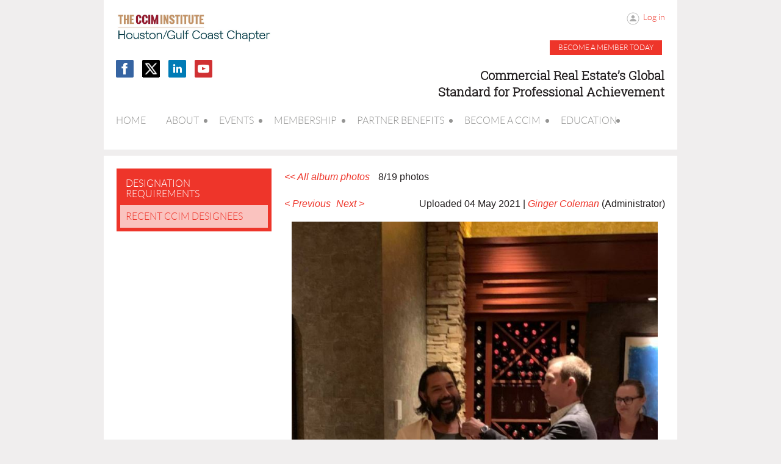

--- FILE ---
content_type: text/html; charset=utf-8
request_url: https://ccimhouston.org/Recent-CCIM-Designees/139665516
body_size: 10377
content:
<!DOCTYPE html>
<!--[if lt IE 7 ]><html lang="en" class="no-js ie6 "><![endif]-->
<!--[if IE 7 ]><html lang="en" class="no-js ie7 "> <![endif]-->
<!--[if IE 8 ]><html lang="en" class="no-js ie8 "> <![endif]-->
<!--[if IE 9 ]><html lang="en" class="no-js ie9 "><![endif]-->
<!--[if (gt IE 9)|!(IE)]><!--><html lang="en" class="no-js "> <!--<![endif]-->
  <head id="Head1">
		<link rel="stylesheet" type="text/css" href="https://kit-pro.fontawesome.com/releases/latest/css/pro.min.css" />
<meta name="viewport" content="width=device-width, initial-scale=1">
<link href="https://sf.wildapricot.org/BuiltTheme/showcase_red.v3.0/current/2c09b024/Styles/combined.css" rel="stylesheet" type="text/css" /><link href="https://ccimhouston.org/resources/theme/customStyles.css?t=637593547287020000" rel="stylesheet" type="text/css" /><link href="https://ccimhouston.org/resources/theme/user.css?t=636195960290000000" rel="stylesheet" type="text/css" /><link href="https://live-sf.wildapricot.org/WebUI/built9.12.1-8e232c8/scripts/public/react/index-84b33b4.css" rel="stylesheet" type="text/css" /><link href="https://live-sf.wildapricot.org/WebUI/built9.12.1-8e232c8/css/shared/ui/shared-ui-compiled.css" rel="stylesheet" type="text/css" /><script type="text/javascript" language="javascript" id="idJavaScriptEnvironment">var bonaPage_BuildVer='9.12.1-8e232c8';
var bonaPage_AdminBackendUrl = '/admin/';
var bonaPage_StatRes='https://live-sf.wildapricot.org/WebUI/';
var bonaPage_InternalPageType = { isUndefinedPage : false,isWebPage : true,isAdminPage : false,isDialogPage : false,isSystemPage : false,isErrorPage : false,isError404Page : false };
var bonaPage_PageView = { isAnonymousView : true,isMemberView : false,isAdminView : false };
var WidgetMode = 0;
var bonaPage_IsUserAnonymous = true;
var bonaPage_ThemeVer='2c09b024636195960290000000637593547287020000'; var bonaPage_ThemeId = 'showcase_red.v3.0'; var bonaPage_ThemeVersion = '3.0';
var bonaPage_id='18113'; version_id='';
if (bonaPage_InternalPageType && (bonaPage_InternalPageType.isSystemPage || bonaPage_InternalPageType.isWebPage) && window.self !== window.top) { var success = true; try { var tmp = top.location.href; if (!tmp) { top.location = self.location; } } catch (err) { try { if (self != top) { top.location = self.location; } } catch (err) { try { if (self != top) { top = self; } success = false; } catch (err) { success = false; } } success = false; } if (!success) { window.onload = function() { document.open('text/html', 'replace'); document.write('<ht'+'ml><he'+'ad></he'+'ad><bo'+'dy><h1>Wrong document context!</h1></bo'+'dy></ht'+'ml>'); document.close(); } } }
try { function waMetricsGlobalHandler(args) { if (WA.topWindow.waMetricsOuterGlobalHandler && typeof(WA.topWindow.waMetricsOuterGlobalHandler) === 'function') { WA.topWindow.waMetricsOuterGlobalHandler(args); }}} catch(err) {}
 try { if (parent && parent.BonaPage) parent.BonaPage.implementBonaPage(window); } catch (err) { }
try { document.write('<style type="text/css"> .WaHideIfJSEnabled, .HideIfJSEnabled { display: none; } </style>'); } catch(err) {}
var bonaPage_WebPackRootPath = 'https://live-sf.wildapricot.org/WebUI/built9.12.1-8e232c8/scripts/public/react/';</script><script type="text/javascript" language="javascript" src="https://live-sf.wildapricot.org/WebUI/built9.12.1-8e232c8/scripts/shared/bonapagetop/bonapagetop-compiled.js" id="idBonaPageTop"></script><script type="text/javascript" language="javascript" src="https://live-sf.wildapricot.org/WebUI/built9.12.1-8e232c8/scripts/public/react/index-84b33b4.js" id="ReactPublicJs"></script><script type="text/javascript" language="javascript" src="https://live-sf.wildapricot.org/WebUI/built9.12.1-8e232c8/scripts/shared/ui/shared-ui-compiled.js" id="idSharedJs"></script><script type="text/javascript" language="javascript" src="https://live-sf.wildapricot.org/WebUI/built9.12.1-8e232c8/General.js" id=""></script><script type="text/javascript" language="javascript" src="https://sf.wildapricot.org/BuiltTheme/showcase_red.v3.0/current/2c09b024/Scripts/combined.js" id=""></script><title>CCIM Houston / Gulf Coast Chapter - Recent CCIM Designees</title>
<link rel="shortcut icon" type="image/ico" href="/Resources/Pictures/favicon.ico"  /><link rel="search" type="application/opensearchdescription+xml" title="ccimhouston.org" href="/opensearch.ashx" /></head>
  <body id="PAGEID_18113" class="publicContentView LayoutMain">
<div class="mLayout layoutMain state1" id="mLayout">
<!-- header zone -->
		<div class="zoneHeaderOuter zoneOuter">
			<div class="zoneHeader container_12">
				<div class="zoneHeaderInner zoneInner s1_grid_12 s2_grid_12 s3_grid_12">
<div id="id_Header" data-componentId="Header" class="WaPlaceHolder WaPlaceHolderHeader" style=""><div style=""><div id="id_vXcXhXr" data-componentId="vXcXhXr" class="WaLayoutContainerFirst" style=""><table cellspacing="0" cellpadding="0" class="WaLayoutTable" style=""><tr data-componentId="vXcXhXr_row" class="WaLayoutRow"><td id="id_GuPxLTr" data-componentId="GuPxLTr" class="WaLayoutItem" style="width:30%;"><div id="id_EzQ4zKG" class="WaLayoutPlaceHolder placeHolderContainer" data-componentId="EzQ4zKG" style=""><div style=""><div id="id_Glk4OJN" class="WaGadgetFirst WaGadgetContent  gadgetStyleNone" style="" data-componentId="Glk4OJN" ><div class="gadgetStyleBody gadgetContentEditableArea" style="" data-editableArea="0" data-areaHeight="auto">
<img src="/resources/Pictures/CCIM-HOUSTON-GULFCOAST-HORIZONTAL-FULL-COLOR-RGB-1000PX-W-144PPI.jpg" alt="" title="" border="0"></div>
</div><div id="id_FjKGIHU" class="WaGadgetLast WaGadgetSocialProfile  gadgetStyleNone" style="" data-componentId="FjKGIHU" ><div class="gadgetStyleBody " style=""  data-areaHeight="auto">
<div class="socialProfileWrapper alignLeft">
	<ul class="orientationHorizontal">
    <li>
				<a href="https://www.facebook.com/Houstonccim/" title="Facebook" class="Facebook" target="_blank"></a>
			</li>
<li>
				<a href="https://x.com/wildapricot" title="X" class="X" target="_blank"></a>
			</li>
<li>
				<a href="https://www.linkedin.com/company/ccim-houston-gulf-coast-chapter/" title="LinkedIn" class="LinkedIn" target="_blank"></a>
			</li>
<li>
				<a href="https://www.youtube.com/channel/UChuQgM5qTN0E_K5VS7LPz9A" title="YouTube" class="YouTube" target="_blank"></a>
			</li>
		
 
	</ul>
</div>
</div>
</div></div></div></td><td style="" data-componentId="GuPxLTr_separator" class="WaLayoutSeparator"><div style="width: inherit;"></div></td><td id="id_8EpRb4Q" data-componentId="8EpRb4Q" class="WaLayoutItem" style="width:70%;"><div id="id_CirviiG" class="WaLayoutPlaceHolder placeHolderContainer" data-componentId="CirviiG" style=""><div style=""><div id="id_OeSLfok" class="WaGadgetFirst WaGadgetLoginForm  gadgetStyleNone" style="" data-componentId="OeSLfok" ><div class="gadgetStyleBody " style=""  data-areaHeight="auto">
<div class="loginContainerWrapper alignRight">
    <div class="loginContainerInnerWrapper">
      <a id="id_OeSLfok_loginLink" class="loginLink">Log in</a>
      <div id="id_OeSLfok_loginContainer" class="loginContainer orientationVertical">
        <div class="loginContainerForm orientationVertical oAuthIsfalse">
          <div class="loginContainerShadowBox">
            <form method="post" action="https://ccimhouston.org/Sys/Login" id="id_OeSLfok_form" class="generalLoginBox"  data-disableInAdminMode="true">
<input type="hidden" name="ReturnUrl" id="id_OeSLfok_returnUrl" value="">
              <input type="hidden" name="CurrentUrl" id="id_OeSLfok_currentUrl" value="/Recent-CCIM-Designees/139665516">
              <input type="hidden" name="browserData" id="id_OeSLfok_browserField">
              <div class="loginUserName">
<div class="loginUserNameTextBox">
		<input name="email" type="text" maxlength="100" placeholder="Email"  id="id_OeSLfok_userName" tabindex="1" class="emailTextBoxControl"/>
	</div>
</div><div class="loginPassword">
    <div class="loginPasswordTextBox">
		<div class="password-wrapper">
			<input 
				name="password" 
				type="password" 
placeholder="Password" 
				maxlength="50" 
				id="id_OeSLfok_password" 
				tabindex="2" 
				class="passwordTextBoxControl" 
				autocomplete="off"
			/>
			<i class="fa fa-eye-slash toggle-password" toggle="#id_OeSLfok_password"></i>
		</div>
    </div>
</div>
<script>
  if (!window.__passwordToggleInitialized) {
    window.__passwordToggleInitialized = true;

    $(document).ready(function () {
      $('.toggle-password').each(function () {
        const $icon = $(this);
        const selector = $icon.attr('toggle');
        if (!selector) return;

        const $input = selector.startsWith('#') ? $(selector) : $('#' + selector);
        if (!$input.length) return;

        $icon.on('click', function () {
          try {
            const inputEl = $input[0];
            const currentType = inputEl.getAttribute('type');

            if (currentType === 'password') {
              inputEl.setAttribute('type', 'text');
              $icon.removeClass('fa-eye-slash').addClass('fa-eye');
            } else {
              inputEl.setAttribute('type', 'password');
              $icon.removeClass('fa-eye').addClass('fa-eye-slash');
            }
          } catch (err) {
            console.warn('Password toggle error:', err.message);
          }
        });
      });
    });
  }
</script>
 
    <input id="g-recaptcha-invisible_OeSLfok" name="g-recaptcha-invisible" value="recaptcha" type="hidden"/> 
    <div id="recapcha_placeholder_OeSLfok" style="display:none"></div>
    <span id="idReCaptchaValidator_OeSLfok" errorMessage="Please verify that you are not a robot" style="display:none" validatorType="method" ></span>
    <script>
        $("#idReCaptchaValidator_OeSLfok").on( "wavalidate", function(event, validationResult) {
            if (grecaptcha.getResponse(widgetId_OeSLfok).length == 0){
                grecaptcha.execute(widgetId_OeSLfok);	
                validationResult.shouldStopValidation = true;
                return;
            }

            validationResult.result = true;
        });
  
            var widgetId_OeSLfok;

            var onloadCallback_OeSLfok = function() {
                // Renders the HTML element with id 'recapcha_placeholder_OeSLfok' as a reCAPTCHA widget.
                // The id of the reCAPTCHA widget is assigned to 'widgetId_OeSLfok'.
                widgetId_OeSLfok = grecaptcha.render('recapcha_placeholder_OeSLfok', {
                'sitekey' : '6LfmM_UhAAAAAJSHT-BwkAlQgN0mMViOmaK7oEIV',
                'size': 'invisible',
                'callback': function(){
                    document.getElementById('g-recaptcha-invisible_OeSLfok').form.submit();
                },
                'theme' : 'light'
            });
        };
    </script>
	
    <script src="https://www.google.com/recaptcha/api.js?onload=onloadCallback_OeSLfok&render=explicit" async defer></script>

 <div class="loginActionRememberMe"><input id="id_OeSLfok_rememberMe" type="checkbox" name="rememberMe" tabindex="3" class="rememberMeCheckboxControl"/><label for="id_OeSLfok_rememberMe">Remember me</label></div><div class="loginAction">
	<input type="submit" onclick="if (!WA.isWidgetMode && !browserInfo.clientCookiesEnabled()) {alert('Warning: browser cookies disabled. Please enable them to use this website.'); return false;}"  name="ctl03$ctl02$loginViewControl$loginControl$Login" value="Log in" id="id_OeSLfok_loginAction"  tabindex="4" class="loginButton loginButtonControl"/>	
</div><div class="loginPasswordForgot">
		<a rel="nofollow" href="https://ccimhouston.org/Sys/ResetPasswordRequest">Forgot password</a>
	</div>
</form></div>
        </div>
        </div>
    </div>
  </div>
  <script>
    jq$().ready(function() {
      var browserField = document.getElementById('id_OeSLfok' + '_browserField');

      if (browserField) {
        browserField.value = browserInfo.getBrowserCapabilitiesData();
      }

      jq$('#id_OeSLfok' + '_form').FormValidate();
      jq$('.WaGadgetLoginForm form').attr('data-disableInAdminMode', 'false');
    });
    
    jq$(document).ready(function() { new LoginBox({Id:'id_OeSLfok'}); });  
  </script>  
  </div>
</div><div id="id_IaVtiXs" class="WaGadgetLast WaGadgetContent  gadgetStyleNone" style="" data-componentId="IaVtiXs" ><div class="gadgetStyleBody gadgetContentEditableArea" style="padding-right:1px;" data-editableArea="0" data-areaHeight="auto">
<p align="right"><strong><font style="font-size: 20px;" face="Roboto Slab"><a href="/subscribe/plans" class="stylizedButton buttonStyle001">Become a member today</a></font></strong></p><p align="right"><strong><font style="font-size: 20px;" face="Roboto Slab"><strong>Commercial Real Estate&#8217;s Global <br>Standard for Professional Achievement</strong></font></strong></p>
</div>
</div></div></div></td></tr></table> </div><div id="id_SdUdrZG" class="WaGadgetLast WaGadgetMenuHorizontal  menuStyle002" style="" data-componentId="SdUdrZG" ><div class="menuInner">
	<ul class="firstLevel">
<li class=" ">
	<div class="item">
		<a href="https://ccimhouston.org/" title="Home"><span>Home</span></a>
</div>
</li>
	
<li class=" dir">
	<div class="item">
		<a href="https://ccimhouston.org/about" title="About"><span>About</span></a>
<ul class="secondLevel">
<li class=" ">
	<div class="item">
		<a href="https://ccimhouston.org/about/leadership" title="Leadership"><span>Leadership</span></a>
</div>
</li>
	
<li class=" ">
	<div class="item">
		<a href="https://ccimhouston.org/Past-Presidents" title="Past Presidents"><span>Past Presidents</span></a>
</div>
</li>
	
<li class=" ">
	<div class="item">
		<a href="https://ccimhouston.org/page-18127" title="Job Resource Center"><span>Job Resource Center</span></a>
</div>
</li>
	
<li class=" ">
	<div class="item">
		<a href="https://ccimhouston.org/about/history" title="Chapter History"><span>Chapter History</span></a>
</div>
</li>
	
<li class=" ">
	<div class="item">
		<a href="https://ccimhouston.org/get-involved" title="Get Involved"><span>Get Involved</span></a>
</div>
</li>
	
<li class=" ">
	<div class="item">
		<a href="https://ccimhouston.org/about/committees" title="Committees"><span>Committees</span></a>
</div>
</li>
	
<li class=" ">
	<div class="item">
		<a href="https://ccimhouston.org/UniversityAlliance" title="University Alliance"><span>University Alliance</span></a>
</div>
</li>
	
<li class=" ">
	<div class="item">
		<a href="https://ccimhouston.org/education/mentoring-program" title="Mentoring Program"><span>Mentoring Program</span></a>
</div>
</li>
	
<li class=" ">
	<div class="item">
		<a href="https://ccimhouston.org/about/why-hire-a-ccim" title="Why Hire a CCIM"><span>Why Hire a CCIM</span></a>
</div>
</li>
	
</ul>
</div>
</li>
	
<li class=" dir">
	<div class="item">
		<a href="https://ccimhouston.org/events/calendar" title="Events"><span>Events</span></a>
<ul class="secondLevel">
<li class=" ">
	<div class="item">
		<a href="https://ccimhouston.org/page-18088" title="Events"><span>Events</span></a>
</div>
</li>
	
<li class=" dir">
	<div class="item">
		<a href="https://ccimhouston.org/page-18098" title="Event Pictures"><span>Event Pictures</span></a>
<ul class="secondLevel">
<li class=" dir">
	<div class="item">
		<a href="https://ccimhouston.org/page-18115" title="Archive Pictures"><span>Archive Pictures</span></a>
<ul class="secondLevel">
<li class=" ">
	<div class="item">
		<a href="https://ccimhouston.org/page-18105" title="2017 Holiday Party"><span>2017 Holiday Party</span></a>
</div>
</li>
	
<li class=" ">
	<div class="item">
		<a href="https://ccimhouston.org/page-18106" title="2017 Chapter Luncheons"><span>2017 Chapter Luncheons</span></a>
</div>
</li>
	
<li class=" ">
	<div class="item">
		<a href="https://ccimhouston.org/page-18108" title="2018 Mentoring Event"><span>2018 Mentoring Event</span></a>
</div>
</li>
	
<li class=" ">
	<div class="item">
		<a href="https://ccimhouston.org/page-18104" title="2018 Forecast Event"><span>2018 Forecast Event</span></a>
</div>
</li>
	
<li class=" ">
	<div class="item">
		<a href="https://ccimhouston.org/page-18111" title="2019 Event Photos"><span>2019 Event Photos</span></a>
</div>
</li>
	
<li class=" ">
	<div class="item">
		<a href="https://ccimhouston.org/page-18110" title="2020 Forecast Event"><span>2020 Forecast Event</span></a>
</div>
</li>
	
<li class=" ">
	<div class="item">
		<a href="https://ccimhouston.org/page-18116" title="2021 Forecast Event"><span>2021 Forecast Event</span></a>
</div>
</li>
	
<li class=" ">
	<div class="item">
		<a href="https://ccimhouston.org/page-18121" title="2021 Social Events"><span>2021 Social Events</span></a>
</div>
</li>
	
<li class=" ">
	<div class="item">
		<a href="https://ccimhouston.org/page-18117" title="2021 Luncheons"><span>2021 Luncheons</span></a>
</div>
</li>
	
<li class=" ">
	<div class="item">
		<a href="https://ccimhouston.org/page-18123" title="2021 Scholarship Golf Tournament"><span>2021 Scholarship Golf Tournament</span></a>
</div>
</li>
	
<li class=" ">
	<div class="item">
		<a href="https://ccimhouston.org/page-18130" title="2023 Luncheons"><span>2023 Luncheons</span></a>
</div>
</li>
	
<li class=" ">
	<div class="item">
		<a href="https://ccimhouston.org/page-18129" title="2023 Forecast Competition"><span>2023 Forecast Competition</span></a>
</div>
</li>
	
<li class=" ">
	<div class="item">
		<a href="https://ccimhouston.org/page-18132" title="2023 Short Stroke Cup Event"><span>2023 Short Stroke Cup Event</span></a>
</div>
</li>
	
<li class=" ">
	<div class="item">
		<a href="https://ccimhouston.org/page-18125" title="2022 Luncheons"><span>2022 Luncheons</span></a>
</div>
</li>
	
<li class=" ">
	<div class="item">
		<a href="https://ccimhouston.org/page-18124" title="2022 Forecast Competition"><span>2022 Forecast Competition</span></a>
</div>
</li>
	
</ul>
</div>
</li>
	
<li class=" ">
	<div class="item">
		<a href="https://ccimhouston.org/page-18147" title="2026 Chapter Luncheons"><span>2026 Chapter Luncheons</span></a>
</div>
</li>
	
<li class=" ">
	<div class="item">
		<a href="https://ccimhouston.org/page-18146" title="2025 Joint Holiday Party w/ AI Houston"><span>2025 Joint Holiday Party w/ AI Houston</span></a>
</div>
</li>
	
<li class=" ">
	<div class="item">
		<a href="https://ccimhouston.org/page-18145" title="2025 Golf Tournament"><span>2025 Golf Tournament</span></a>
</div>
</li>
	
<li class=" ">
	<div class="item">
		<a href="https://ccimhouston.org/page-18141" title="2025 Crawfish Boil"><span>2025 Crawfish Boil</span></a>
</div>
</li>
	
<li class=" ">
	<div class="item">
		<a href="https://ccimhouston.org/page-18138" title="2025 Forecast Competition"><span>2025 Forecast Competition</span></a>
</div>
</li>
	
<li class=" ">
	<div class="item">
		<a href="https://ccimhouston.org/page-18139" title="2025 Chapter Luncheons"><span>2025 Chapter Luncheons</span></a>
</div>
</li>
	
<li class=" ">
	<div class="item">
		<a href="https://ccimhouston.org/page-18140" title="2025 Chapter Socials"><span>2025 Chapter Socials</span></a>
</div>
</li>
	
<li class=" ">
	<div class="item">
		<a href="https://ccimhouston.org/page-18137" title="2024 Golf Tournament"><span>2024 Golf Tournament</span></a>
</div>
</li>
	
<li class=" ">
	<div class="item">
		<a href="https://ccimhouston.org/page-18136" title="2024 Crawfish Boil with ACRP"><span>2024 Crawfish Boil with ACRP</span></a>
</div>
</li>
	
<li class=" ">
	<div class="item">
		<a href="https://ccimhouston.org/page-18134" title="2024 Forecast Competition"><span>2024 Forecast Competition</span></a>
</div>
</li>
	
</ul>
</div>
</li>
	
</ul>
</div>
</li>
	
<li class=" dir">
	<div class="item">
		<a href="https://ccimhouston.org/Membership" title="Membership"><span>Membership</span></a>
<ul class="secondLevel">
<li class=" ">
	<div class="item">
		<a href="https://ccimhouston.org/search/search/find-a-professional" title="Find a Member of the Houston/Gulf Coast CCIM Chapter"><span>Find a Member of the Houston/Gulf Coast CCIM Chapter</span></a>
</div>
</li>
	
<li class=" ">
	<div class="item">
		<a href="https://ccimhouston.org/page-18119" title="Deals Done"><span>Deals Done</span></a>
</div>
</li>
	
<li class=" ">
	<div class="item">
		<a href="https://ccimhouston.org/membership/member-benefits" title="Member Benefits"><span>Member Benefits</span></a>
</div>
</li>
	
<li class=" ">
	<div class="item">
		<a href="https://ccimhouston.org/subscribe/plans" title="JOIN"><span>JOIN</span></a>
</div>
</li>
	
</ul>
</div>
</li>
	
<li class=" dir">
	<div class="item">
		<a href="https://ccimhouston.org/partner-benefits" title="Partner Benefits"><span>Partner Benefits</span></a>
<ul class="secondLevel">
<li class=" ">
	<div class="item">
		<a href="https://ccimhouston.org/Become-a-Partner" title="Become a Partner"><span>Become a Partner</span></a>
</div>
</li>
	
</ul>
</div>
</li>
	
<li class=" dir">
	<div class="item">
		<a href="https://ccimhouston.org/Become-a-CCIM" title="Become a CCIM"><span>Become a CCIM</span></a>
<ul class="secondLevel">
<li class=" ">
	<div class="item">
		<a href="https://ccimhouston.org/education/designation-requirements" title="Designation Requirements"><span>Designation Requirements</span></a>
</div>
</li>
	
<li class="sel ">
	<div class="item">
		<a href="https://ccimhouston.org/Recent-CCIM-Designees" title="Recent CCIM Designees"><span>Recent CCIM Designees</span></a>
</div>
</li>
	
</ul>
</div>
</li>
	
<li class=" dir">
	<div class="item">
		<a href="https://ccimhouston.org/page-18066" title="Education"><span>Education</span></a>
<ul class="secondLevel">
<li class=" ">
	<div class="item">
		<a href="https://ccimhouston.org/education/courses-in-the-region" title="Courses In The Region"><span>Courses In The Region</span></a>
</div>
</li>
	
<li class=" ">
	<div class="item">
		<a href="https://ccimhouston.org/education/core-course-descriptions" title="Course Descriptions"><span>Course Descriptions</span></a>
</div>
</li>
	
<li class=" ">
	<div class="item">
		<a href="https://ccimhouston.org/education/scholarships" title="Scholarships"><span>Scholarships</span></a>
</div>
</li>
	
</ul>
</div>
</li>
	
</ul>
</div>

<script type="text/javascript">
  if (window.WaMenuHorizontal) { new WaMenuHorizontal({ id: "id_SdUdrZG" }); }
</script>
</div></div>
</div></div>
			</div>
		</div>
		<div class="zoneHeader1Outer zoneOuter">
			<div class="zoneHeader1 container_12">
				<div class="zoneHeader1Inner zoneInner s1_grid_12 s2_grid_12 s3_grid_12">
					<div class="color"></div>
<div id="id_Header1" data-componentId="Header1" class="WaPlaceHolder WaPlaceHolderHeader1" style=""><div style=""><div id="id_IliZz2P" data-componentId="IliZz2P" class="WaLayoutContainerOnly" style=""><table cellspacing="0" cellpadding="0" class="WaLayoutTable" style=""><tr data-componentId="IliZz2P_row" class="WaLayoutRow"><td id="id_hn4REfC" data-componentId="hn4REfC" class="WaLayoutItem" style="width:30%;"><div id="id_4StpZHz" class="WaLayoutPlaceHolder placeHolderContainer" data-componentId="4StpZHz" style=""><div style=""><div id="id_9wHnUKI" class="WaGadgetOnly WaGadgetMenuVertical  menuStyle001" style="" data-componentId="9wHnUKI" ><div class="menuInner">
	<ul class="firstLevel">
<li class=" ">
	<div class="item">
		<a href="https://ccimhouston.org/education/designation-requirements" title="Designation Requirements"><span>Designation Requirements</span></a>
</div>
</li>
	
<li class="sel ">
	<div class="item">
		<a href="https://ccimhouston.org/Recent-CCIM-Designees" title="Recent CCIM Designees"><span>Recent CCIM Designees</span></a>
</div>
</li>
	
</ul>
</div></div></div></div></td><td style="" data-componentId="hn4REfC_separator" class="WaLayoutSeparator"><div style="width: inherit;"></div></td><td id="id_UUEia5o" data-componentId="UUEia5o" class="WaLayoutItem" style="width:70%;"><div id="id_JATWseH" class="WaLayoutPlaceHolder placeHolderContainer" data-componentId="JATWseH" style=""><div style=""><div id="id_2YllCpk" class="WaGadgetOnly WaGadgetPhotoAlbum  gadgetStyleNone WaGadgetPhotoAlbumStatePhoto" style="" data-componentId="2YllCpk" ><div class="gadgetStyleBody " style=""  data-areaHeight="auto">




<form method="post" action="" id="form">
<div class="aspNetHidden">
<input type="hidden" name="__VIEWSTATE" id="__VIEWSTATE" value="ZblB5OOLwizb+2gTUd/vcH4WZZtfgDT9WGcFqz22Y2GGwbNXTcQQ2yWkD2L36EJLyjsCOUOUSXu1mAtJvK+nORg7Fnve5WRlxxv34OXTfyTDYovUcd21T/V3UIoxSZYdxBM2iKovrogkuFuyroNStHmQ1I9X2xImGmjsVUUcbuHJXysf4QoDIg5Zsnhp4Y1AdwROB/zxJGJgQ68v9fcSTm5CKsKfpbMBm0XFq/6L/QbHvs0w8Rk37qkkPCmRCf2/wdBGvx1+s0gSj1hqYWuYzy5gpcE=" />
</div>

    
    <input type="hidden" name="FunctionalBlock1$contentModeHidden" id="FunctionalBlock1_contentModeHidden" value="1" />



<noscript>
  <div id="FunctionalBlock1_ctl00_SinglePhoto_ctl00_ctl00_idConfirmWindow" class="commonMessageBox">
	<div id="FunctionalBlock1_ctl00_SinglePhoto_ctl00_ctl00_idConfirmWindowStyle" class="confirmWindowWarning messageBox">
		<div class="cww">
			<div class="cww1"></div>
			<div class="cww2"></div>
			<div class="cww3"></div>
			<div class="cww4"></div>
		</div>
		<div class="cww-inner">
			<div class="cww-co">
					<div id="FunctionalBlock1_ctl00_SinglePhoto_ctl00_ctl00_messageHeader" class="header">JavaScript is not supported</div>

          <div id="FunctionalBlock1_ctl00_SinglePhoto_ctl00_ctl00_messageText" class="text">JavaScript required. Your web browser either does not support JavaScript, or it is switched off.  Some features may not work properly.</div>
			</div>
		</div>
		<div class="cww">
			<div class="cww4"></div>
			<div class="cww3"></div>
			<div class="cww2"></div>
			<div class="cww1"></div>
		</div>
	</div>
</div>

</noscript>


<div id="idPhotoHeaderContainer" class="singlePhotoHeaderContainer">
  <div id="idPhotoBackContainer" class="pageBackContainer">
    <a class="photoBackContainerLink" name="photo" href="https://ccimhouston.org/Recent-CCIM-Designees#pta139665516">&lt;&lt; All album photos</a>
      <span id="FunctionalBlock1_ctl00_SinglePhoto_countInfoPhotoLabel" class="countInfoPhotoLabel">8/19 photos</span>
  </div>
  
</div>


<div id="idPhotoMainContainer" class="photoMainContainer">
  

  <div id="idMenuHeaderContainer" class="menuHeaderContainer">
    <div class="menuHeaderLeftContainer">
      <div class="linkContainer">
        
        <a class="prevLink" href="https://ccimhouston.org/Recent-CCIM-Designees/139665520#photo">&lt;&nbsp;Previous</a>
      </div>
      <div class="linkContainer"> 
        
        <a class="nextLink" href="https://ccimhouston.org/Recent-CCIM-Designees/139665507#photo">Next&nbsp;&gt;</a>
      </div>
    </div>
    <div class="infoContainer">
      <span class="&lt;%# this.UploadDateCssClass %> uploadDate">Uploaded 04 May 2021 |</span>
      <span class="photoInfoGray"><a href="https://ccimhouston.org/Sys/PublicProfile/33327946">Ginger Coleman</a><span class="postedByComment"> (Administrator)</span></span>
    </div>
  </div>
  <div id="idPhotoMainSectionContainer" class="photoMainSectionContainer">
    <div id="idImageContainer" class="imageContainer">
      <a href="https://ccimhouston.org/resources/SiteAlbums/139651448/3%20new%20designees%202020%20-%20Nov.jpg" class="originalImageUrl" target="_blank"><img src="https://ccimhouston.org/resources/SiteAlbums/139651448/preview/3%20new%20designees%202020%20-%20Nov.jpg" style="border-width:0px;" /></a>
    </div>
    <div id="idCaptionContainer" class="captionContainer">
      <span class="photoLabel"></span>
    </div>
  </div>
</div>
<div class="footerContainer">
  
  
</div>

<script type="text/javascript"> if (window.PhotoAlbumGadgetHelperScript) { window.PhotoAlbumGadgetHelperScript.init(); }</script>


  
<div class="aspNetHidden">

	<input type="hidden" name="__VIEWSTATEGENERATOR" id="__VIEWSTATEGENERATOR" value="2AE9EEA8" />
</div>

<script type="text/javascript">
//<![CDATA[
if (window.DataChangeWatcher) {DataChangeWatcher.startWatching('', 'Unsaved changes will be lost. Proceed?', true);}
PhotoGallery.InitPhotoGallery(
{ processingText: 'Please wait...'
, deleteConfirmation: 'Are you sure you want to delete this photo?'
, saveButtonId: ''
, altSaveButtonId: 'FunctionalBlock1_ctl00_SinglePhoto_SaveCaptionButton'
, saveLinkButtonId: 'FunctionalBlock1_ctl00_SinglePhoto_EditCaptionLinkButton'
, deleteButtonId: 'FunctionalBlock1_ctl00_SinglePhoto_DeletePhotoButton'
, cancelButtonId: 'FunctionalBlock1_ctl00_SinglePhoto_CancelUpdateCaptonButton' });
if (!BonaPage.Browser.isIE) BonaPage.addPageStateHandler(BonaPage.PAGE_UNLOADING, PhotoGallery.Page_Unloading, BonaPage.HANDLERTYPE_ONCE);//]]>
</script>
</form></div>
</div></div></div></td></tr></table> </div></div>
</div></div>
			</div>
		</div>
		<div class="zoneHeader2Outer zoneOuter">
			<div class="zoneHeader12 container_12">
				<div class="zoneHeader2Inner zoneInner s1_grid_12 s2_grid_12 s3_grid_12">
</div>
			</div>
		</div>
		<!-- /header zone -->

<!-- content zone -->
	<div class="zoneContentOuter zoneOuter">
		<div class="zoneContent container_12">
			<div class="zoneContentInner s1_grid_12 s2_grid_12 s3_grid_12 zoneInner zoneRoundedCorners">
<div id="id_Content" data-componentId="Content" class="WaPlaceHolder WaPlaceHolderContent" style=""><div style=""><div id="id_d5plfFw" class="WaGadgetOnly WaGadgetCustomHTML  gadgetStyleNone" style="" data-componentId="d5plfFw" ><div class="gadgetStyleBody " style=""  data-areaHeight="auto">
<script type="text/javascript">
_linkedin_partner_id = "4460484";
window._linkedin_data_partner_ids = window._linkedin_data_partner_ids || [];
window._linkedin_data_partner_ids.push(_linkedin_partner_id);
</script><script type="text/javascript">
(function(l) {
if (!l){window.lintrk = function(a,b){window.lintrk.q.push([a,b])};
window.lintrk.q=[]}
var s = document.getElementsByTagName("script")[0];
var b = document.createElement("script");
b.type = "text/javascript";b.async = true;
b.src = "https://snap.licdn.com/li.lms-analytics/insight.min.js";
s.parentNode.insertBefore(b, s);})(window.lintrk);
</script>
<noscript>
<img height="1" width="1" style="display:none;" alt="" src="https://px.ads.linkedin.com/collect/?pid=4460484&fmt=gif" />
</noscript></div>
</div></div>
</div></div>
		</div>
	</div>
	<!-- /content zone -->

<!-- footer zone -->
		<div class="zoneFooterOuter zoneOuter">
			<div class="zoneFooter container_12">
				<div class="zoneFooterInner zoneInner s1_grid_12 s2_grid_12 s3_grid_12 zoneRoundedCorners">
<div id="id_Footer" data-componentId="Footer" class="WaPlaceHolder WaPlaceHolderFooter" style=""><div style=""><div id="id_eiAiTPR" data-componentId="eiAiTPR" class="WaLayoutContainerOnly" style=""><table cellspacing="0" cellpadding="0" class="WaLayoutTable" style=""><tr data-componentId="eiAiTPR_row" class="WaLayoutRow"><td id="id_IqGIiTn" data-componentId="IqGIiTn" class="WaLayoutItem" style="width:25%;"><div id="id_YNx6WwG" class="WaLayoutPlaceHolder placeHolderContainer" data-componentId="YNx6WwG" style=""><div style=""><div id="id_jxEVOAk" class="WaGadgetFirst WaGadgetContent  gadgetStyleNone" style="margin-bottom:0px;" data-componentId="jxEVOAk" ><div class="gadgetStyleBody gadgetContentEditableArea" style="" data-editableArea="0" data-areaHeight="auto">
<h3 align="center">Platinum</h3></div>
</div><div id="id_dBqSrLW" class="WaGadgetLast WaGadgetSlideshow  gadgetStyleNone" style="" data-componentId="dBqSrLW" ><script language="javascript">

	jq$(function(){

		var imgAmount = jq$('#camera_wrap_dBqSrLW > div').size();
		var cameraNavigation = ( imgAmount <= 1 ) ? false : false,
				cameraAutoAdvance = ( imgAmount <= 1 ) ? false : true;

		jq$('#camera_wrap_dBqSrLW').camera
		(
		  {
			componentId: 'dBqSrLW',
			thumbnails: true,
			loader: 'bar',
			fx: 'random',
			time: (8*1000),
			transPeriod: (750),
			portrait: false,
			randomSlide: false,
			playPause: false,
			pauseOnClick: false,
			thumbnails: false,
			pagination: cameraNavigation,
			navigation: cameraNavigation,
			autoAdvance: cameraAutoAdvance,
			mobileAutoAdvance: cameraAutoAdvance,
			height: '100px'		  }
		);		
	});

</script>

	<div class="camera_wrap camera_charcoal_skin" id="camera_wrap_dBqSrLW">
<div data-link="" data-src="https://ccimhouston.org/resources/Pictures/Platinum/ccim.JPG" data-target="" data-thumb="https://ccimhouston.org/resources/Pictures/Platinum/ccim.JPG" data-title="">
    </div></div>
</div></div></div></td><td style="" data-componentId="IqGIiTn_separator" class="WaLayoutSeparator"><div style="width: inherit;"></div></td><td id="id_MGwwDEw" data-componentId="MGwwDEw" class="WaLayoutItem" style="width:25%;"><div id="id_aFKM7s2" class="WaLayoutPlaceHolder placeHolderContainer" data-componentId="aFKM7s2" style=""><div style=""><div id="id_GXpST7K" class="WaGadgetFirst WaGadgetContent  gadgetStyleNone" style="margin-bottom:0px;" data-componentId="GXpST7K" ><div class="gadgetStyleBody gadgetContentEditableArea" style="" data-editableArea="0" data-areaHeight="auto">
<h3 align="center">Gold</h3></div>
</div><div id="id_lLIj2tK" class="WaGadgetLast WaGadgetSlideshow  gadgetStyleNone" style="" data-componentId="lLIj2tK" ><script language="javascript">

	jq$(function(){

		var imgAmount = jq$('#camera_wrap_lLIj2tK > div').size();
		var cameraNavigation = ( imgAmount <= 1 ) ? false : false,
				cameraAutoAdvance = ( imgAmount <= 1 ) ? false : true;

		jq$('#camera_wrap_lLIj2tK').camera
		(
		  {
			componentId: 'lLIj2tK',
			thumbnails: true,
			loader: 'bar',
			fx: 'random',
			time: (6*1000),
			transPeriod: (750),
			portrait: false,
			randomSlide: true,
			playPause: false,
			pauseOnClick: false,
			thumbnails: false,
			pagination: cameraNavigation,
			navigation: cameraNavigation,
			autoAdvance: cameraAutoAdvance,
			mobileAutoAdvance: cameraAutoAdvance,
			height: '100px'		  }
		);		
	});

</script>

	<div class="camera_wrap camera_charcoal_skin" id="camera_wrap_lLIj2tK">
<div data-link="" data-src="https://ccimhouston.org/resources/Pictures/Gold/landpark%20new.png" data-target="" data-thumb="https://ccimhouston.org/resources/Pictures/Gold/landpark%20new.png" data-title="">
    </div><div data-link="" data-src="https://ccimhouston.org/resources/Pictures/Gold/madison%20trust.png" data-target="" data-thumb="https://ccimhouston.org/resources/Pictures/Gold/madison%20trust.png" data-title="">
    </div></div>
</div></div></div></td><td style="" data-componentId="MGwwDEw_separator" class="WaLayoutSeparator"><div style="width: inherit;"></div></td><td id="id_BaFaiRW" data-componentId="BaFaiRW" class="WaLayoutItem" style="width:25%;"><div id="id_MuPMHGR" class="WaLayoutPlaceHolder placeHolderContainer" data-componentId="MuPMHGR" style=""><div style=""><div id="id_4HKMXf1" class="WaGadgetFirst WaGadgetContent  gadgetStyleNone" style="margin-bottom:0px;" data-componentId="4HKMXf1" ><div class="gadgetStyleBody gadgetContentEditableArea" style="" data-editableArea="0" data-areaHeight="auto">
<h3 align="center">Silver</h3></div>
</div><div id="id_Qo6yfKp" class="WaGadgetLast WaGadgetSlideshow  gadgetStyleNone" style="" data-componentId="Qo6yfKp" ><script language="javascript">

	jq$(function(){

		var imgAmount = jq$('#camera_wrap_Qo6yfKp > div').size();
		var cameraNavigation = ( imgAmount <= 1 ) ? false : false,
				cameraAutoAdvance = ( imgAmount <= 1 ) ? false : true;

		jq$('#camera_wrap_Qo6yfKp').camera
		(
		  {
			componentId: 'Qo6yfKp',
			thumbnails: true,
			loader: 'bar',
			fx: 'random',
			time: (5*1000),
			transPeriod: (750),
			portrait: true,
			randomSlide: true,
			playPause: false,
			pauseOnClick: false,
			thumbnails: false,
			pagination: cameraNavigation,
			navigation: cameraNavigation,
			autoAdvance: cameraAutoAdvance,
			mobileAutoAdvance: cameraAutoAdvance,
			height: '100px'		  }
		);		
	});

</script>

	<div class="camera_wrap camera_charcoal_skin" id="camera_wrap_Qo6yfKp">
<div data-link="http://www.boxerproperty.com/" data-src="https://ccimhouston.org/resources/Pictures/Silver/boxer.JPG" data-target="_blank" data-thumb="https://ccimhouston.org/resources/Pictures/Silver/boxer.JPG" data-title="">
    </div><div data-link="https://commgate.com/" data-src="https://ccimhouston.org/resources/Pictures/Silver/commgate%20for%20web.png" data-target="_blank" data-thumb="https://ccimhouston.org/resources/Pictures/Silver/commgate%20for%20web.png" data-title="">
    </div><div data-link="http://www.graniteprop.com" data-src="https://ccimhouston.org/resources/Pictures/Silver/granite%20for%20web.png" data-target="_blank" data-thumb="https://ccimhouston.org/resources/Pictures/Silver/granite%20for%20web.png" data-title="">
    </div><div data-link="" data-src="https://ccimhouston.org/resources/Pictures/Silver/Mill%20Title.png" data-target="" data-thumb="https://ccimhouston.org/resources/Pictures/Silver/Mill%20Title.png" data-title="">
    </div><div data-link="" data-src="https://ccimhouston.org/resources/Pictures/Silver/Rafail%20Insurance%20Agency%20Logo%202024%20(2).png" data-target="" data-thumb="https://ccimhouston.org/resources/Pictures/Silver/Rafail%20Insurance%20Agency%20Logo%202024%20(2).png" data-title="">
    </div><div data-link="http://www.transwestern.net/" data-src="https://ccimhouston.org/resources/Pictures/Silver/transwestern.jpg" data-target="_blank" data-thumb="https://ccimhouston.org/resources/Pictures/Silver/transwestern.jpg" data-title="">
    </div></div>
</div></div></div></td><td style="" data-componentId="BaFaiRW_separator" class="WaLayoutSeparator"><div style="width: inherit;"></div></td><td id="id_BTrCxwk" data-componentId="BTrCxwk" class="WaLayoutItem" style="width:25%;"><div id="id_3bvAsoj" class="WaLayoutPlaceHolder placeHolderContainer" data-componentId="3bvAsoj" style=""><div style=""><div id="id_b44u6Fs" class="WaGadgetFirst WaGadgetContent  gadgetStyleNone" style="margin-bottom:0px;" data-componentId="b44u6Fs" ><div class="gadgetStyleBody gadgetContentEditableArea" style="" data-editableArea="0" data-areaHeight="auto">
<h3 align="center">Bronze</h3></div>
</div><div id="id_j2kBXdK" class="WaGadgetLast WaGadgetSlideshow  gadgetStyleNone" style="" data-componentId="j2kBXdK" ><script language="javascript">

	jq$(function(){

		var imgAmount = jq$('#camera_wrap_j2kBXdK > div').size();
		var cameraNavigation = ( imgAmount <= 1 ) ? false : false,
				cameraAutoAdvance = ( imgAmount <= 1 ) ? false : true;

		jq$('#camera_wrap_j2kBXdK').camera
		(
		  {
			componentId: 'j2kBXdK',
			thumbnails: true,
			loader: 'bar',
			fx: 'random',
			time: (3*1000),
			transPeriod: (750),
			portrait: true,
			randomSlide: true,
			playPause: false,
			pauseOnClick: false,
			thumbnails: false,
			pagination: cameraNavigation,
			navigation: cameraNavigation,
			autoAdvance: cameraAutoAdvance,
			mobileAutoAdvance: cameraAutoAdvance,
			height: '100px'		  }
		);		
	});

</script>

	<div class="camera_wrap camera_charcoal_skin" id="camera_wrap_j2kBXdK">
<div data-link="https://www.chicagotitlehouston.com/" data-src="https://ccimhouston.org/resources/Pictures/Bronze/chciago%20title.jpg" data-target="_blank" data-thumb="https://ccimhouston.org/resources/Pictures/Bronze/chciago%20title.jpg" data-title="">
    </div><div data-link="https://keenrealty.com/" data-src="https://ccimhouston.org/resources/Pictures/Bronze/FINAL%20-%20KEEN%20LOGO%20-%20Allign%20Right%20-%20No%20SL.png" data-target="_blank" data-thumb="https://ccimhouston.org/resources/Pictures/Bronze/FINAL%20-%20KEEN%20LOGO%20-%20Allign%20Right%20-%20No%20SL.png" data-title="">
    </div><div data-link="https://www.phaseengineering.com/" data-src="https://ccimhouston.org/resources/Pictures/Bronze/Final-Phase-Logoand-Tagline.png" data-target="_blank" data-thumb="https://ccimhouston.org/resources/Pictures/Bronze/Final-Phase-Logoand-Tagline.png" data-title="">
    </div><div data-link="http://www.highstreetnetlease.com/" data-src="https://ccimhouston.org/resources/Pictures/Bronze/highstreet_logo_FINAL.jpg" data-target="_blank" data-thumb="https://ccimhouston.org/resources/Pictures/Bronze/highstreet_logo_FINAL.jpg" data-title="">
    </div><div data-link="" data-src="https://ccimhouston.org/resources/Pictures/Bronze/jabbr.png" data-target="" data-thumb="https://ccimhouston.org/resources/Pictures/Bronze/jabbr.png" data-title="">
    </div><div data-link="" data-src="https://ccimhouston.org/resources/Pictures/Bronze/old%20republic%20exchange.png" data-target="" data-thumb="https://ccimhouston.org/resources/Pictures/Bronze/old%20republic%20exchange.png" data-title="">
    </div><div data-link="http://stsurvey.com/" data-src="https://ccimhouston.org/resources/Pictures/Bronze/southtxsurvey.JPG" data-target="_blank" data-thumb="https://ccimhouston.org/resources/Pictures/Bronze/southtxsurvey.JPG" data-title="">
    </div><div data-link="" data-src="https://ccimhouston.org/resources/Pictures/Bronze/WBD%20logo.png" data-target="" data-thumb="https://ccimhouston.org/resources/Pictures/Bronze/WBD%20logo.png" data-title="">
    </div></div>
</div></div></div></td></tr></table> </div></div>
</div></div>
			</div>
		</div>
		<div class="zoneFooter1Outer zoneOuter">
			<div class="zoneFooter1 container_12">
				<div class="zoneFooter1Inner zoneInner s1_grid_12 s2_grid_12 s3_grid_12">
<div id="id_Footer1" data-componentId="Footer1" class="WaPlaceHolder WaPlaceHolderFooter1" style=""><div style=""><div id="id_ww46xkF" data-componentId="ww46xkF" class="WaLayoutContainerFirst" style=""><table cellspacing="0" cellpadding="0" class="WaLayoutTable" style=""><tr data-componentId="ww46xkF_row" class="WaLayoutRow"><td id="id_iAgfWR4" data-componentId="iAgfWR4" class="WaLayoutItem" style="width:33%;"><div id="id_ZD8zebF" class="WaLayoutPlaceHolder placeHolderContainer" data-componentId="ZD8zebF" style=""><div style=""><div id="id_I7Tnvx1" class="WaGadgetOnly WaGadgetContent  gadgetStyle003" style="" data-componentId="I7Tnvx1" ><div class="gadgetStyleBody gadgetContentEditableArea" style="" data-editableArea="0" data-areaHeight="auto">
<h4><font style="font-size: 22px;">Quick Links</font></h4>

<p><span><span><font color="#FFFFFF"><a href="http://www.ccim.com/" target="_blank" class="linkAlternative"><font><font>CCIM Institut</font>e<br></font></a><a href="https://www.nar.realtor/commercial" target="_blank" class="linkAlternative">NAR Commercial Alliance</a><br>
<a href="https://www.texasrealestate.com/members/communications/blogs/advice-for-realtors/commercial/" target="_blank" class="linkAlternative">TAR Commercial Alliance</a><br>
<a href="https://www.connectcre.com/" target="_blank"><font color="#FFFFFF">Connect Media</font></a><br>
<a href="http://www.rednews.com/" target="_blank" class="linkAlternative">REDNews</a></font></span></span><br></p></div>
</div></div></div></td><td style="" data-componentId="iAgfWR4_separator" class="WaLayoutSeparator"><div style="width: inherit;"></div></td><td id="id_HI8VMBf" data-componentId="HI8VMBf" class="WaLayoutItem" style="width:33%;"><div id="id_YpxLBlv" class="WaLayoutPlaceHolder placeHolderContainer" data-componentId="YpxLBlv" style=""><div style=""><div id="id_BtTNaG4" class="WaGadgetOnly WaGadgetContent  gadgetStyleNone" style="" data-componentId="BtTNaG4" ><div class="gadgetStyleBody gadgetContentEditableArea" style="" data-editableArea="0" data-areaHeight="auto">
<h4><font style="font-size: 22px;">Connect with CCIM</font></h4>

<p><a href="https://www.linkedin.com/company/ccim-houston-gulf-coast-chapter/" target="_blank" class="linkAlternative">CCIM Houston LinkedIn</a><br>
<a href="https://www.facebook.com/Houstonccim/" target="_blank" class="linkAlternative">CCIM Houston Facebook</a><br>
<a href="/search/search/find-a-professional" target="_blank" class="linkAlternative">Local CCIM Member Search</a><br>
<a href="http://www.findaccim.com/?_ga=2.60689965.1628200725.1553017688-41570624.1536327216" target="_blank" class="linkAlternative">National CCIM Member Search</a><br>
<a href="https://www.ccim.com/about-ccim/what-is-a-ccim/" target="_blank" class="linkAlternative">What is a CCIM</a><br></p></div>
</div></div></div></td><td style="" data-componentId="HI8VMBf_separator" class="WaLayoutSeparator"><div style="width: inherit;"></div></td><td id="id_7q12kyk" data-componentId="7q12kyk" class="WaLayoutItem" style="width:33%;"><div id="id_mWeg9aK" class="WaLayoutPlaceHolder placeHolderContainer" data-componentId="mWeg9aK" style=""><div style=""><div id="id_RbYkEgu" class="WaGadgetOnly WaGadgetContent  gadgetStyleNone" style="" data-componentId="RbYkEgu" ><div class="gadgetStyleBody gadgetContentEditableArea" style="" data-editableArea="0" data-areaHeight="auto">
<h4><font style="font-size: 22px;">CCIM Resources</font></h4><p><a href="https://www.stdb.com/" target="_blank" class="linkAlternative">Site to Do Business</a><br><a href="http://www.ccimconnect.com/" target="_blank" class="linkAlternative">CCIM Connect</a><br><a href="https://www.ccim.com/cire-magazine/" target="_blank" class="linkAlternative">CIRE Magazine</a><br><a href="http://www.ccim.com/resources/qmt/" target="_blank" class="linkAlternative">Investment Trends Quarterly</a><br><a href="http://www.ccim.com/networking/ccim-chapters/" target="_blank" class="linkAlternative">Other CCIM Chapters</a><br></p></div>
</div></div></div></td></tr></table> </div><div id="id_Lp1BM6l" data-componentId="Lp1BM6l" class="WaLayoutContainerLast" style=""><table cellspacing="0" cellpadding="0" class="WaLayoutTable" style=""><tr data-componentId="Lp1BM6l_row" class="WaLayoutRow"><td id="id_83n198J" data-componentId="83n198J" class="WaLayoutItem" style="width:100%;"><div id="id_nrKv3Qh" class="WaLayoutPlaceHolder placeHolderContainer" data-componentId="nrKv3Qh" style=""><div style=""><div id="id_QDmK1KX" class="WaGadgetOnly WaGadgetContent  gadgetStyleNone" style="" data-componentId="QDmK1KX" ><div class="gadgetStyleBody gadgetContentEditableArea" style="" data-editableArea="0" data-areaHeight="auto">
<p align="center" style="line-height: 14px;"><font style="font-size: 14px;"><strong><strong><strong><img src="[data-uri]" class="WaContentDivider WaContentDivider dividerStyle001" data-wacomponenttype="ContentDivider">CCIM Houston/Gulf Coast&nbsp;</strong><span style="font-weight: 300;">&nbsp;| &nbsp;1321 Antoine Drive&nbsp; | &nbsp;</span><span style="font-weight: 300;">Houston, TX 77055<br>
</span>Ginger Coleman &nbsp;| &nbsp;</strong></strong><font>Executive Director &nbsp;| &nbsp;Phone: 713-783-0297 &nbsp;| &nbsp;e-mail: ginger@amchouston.com</font></font></p></div>
</div></div></div></td></tr></table> </div></div>
</div></div>
			</div>
		</div>
		<!-- /footer zone -->
		
		<!-- branding zone -->
<div class="zoneBrandingOuter zoneOuter">
			<div class="zoneBranding container_12">
				<div class="zoneBrandingInner zoneInner s1_grid_12 s2_grid_12 s3_grid_12">
<div id="idFooterPoweredByContainer">
	<span id="idFooterPoweredByWA">
Powered by <a href="http://www.wildapricot.com" target="_blank">Wild Apricot</a> Membership Software</span>
</div>
</div>
			</div>
		</div>
<!-- /branding zone -->
</div></body>
</html>
<script type="text/javascript">if (window.BonaPage && BonaPage.setPageState) { BonaPage.setPageState(BonaPage.PAGE_PARSED); }</script>

--- FILE ---
content_type: text/html; charset=utf-8
request_url: https://www.google.com/recaptcha/api2/anchor?ar=1&k=6LfmM_UhAAAAAJSHT-BwkAlQgN0mMViOmaK7oEIV&co=aHR0cHM6Ly9jY2ltaG91c3Rvbi5vcmc6NDQz&hl=en&v=N67nZn4AqZkNcbeMu4prBgzg&theme=light&size=invisible&anchor-ms=20000&execute-ms=30000&cb=3q687aaowmyb
body_size: 49408
content:
<!DOCTYPE HTML><html dir="ltr" lang="en"><head><meta http-equiv="Content-Type" content="text/html; charset=UTF-8">
<meta http-equiv="X-UA-Compatible" content="IE=edge">
<title>reCAPTCHA</title>
<style type="text/css">
/* cyrillic-ext */
@font-face {
  font-family: 'Roboto';
  font-style: normal;
  font-weight: 400;
  font-stretch: 100%;
  src: url(//fonts.gstatic.com/s/roboto/v48/KFO7CnqEu92Fr1ME7kSn66aGLdTylUAMa3GUBHMdazTgWw.woff2) format('woff2');
  unicode-range: U+0460-052F, U+1C80-1C8A, U+20B4, U+2DE0-2DFF, U+A640-A69F, U+FE2E-FE2F;
}
/* cyrillic */
@font-face {
  font-family: 'Roboto';
  font-style: normal;
  font-weight: 400;
  font-stretch: 100%;
  src: url(//fonts.gstatic.com/s/roboto/v48/KFO7CnqEu92Fr1ME7kSn66aGLdTylUAMa3iUBHMdazTgWw.woff2) format('woff2');
  unicode-range: U+0301, U+0400-045F, U+0490-0491, U+04B0-04B1, U+2116;
}
/* greek-ext */
@font-face {
  font-family: 'Roboto';
  font-style: normal;
  font-weight: 400;
  font-stretch: 100%;
  src: url(//fonts.gstatic.com/s/roboto/v48/KFO7CnqEu92Fr1ME7kSn66aGLdTylUAMa3CUBHMdazTgWw.woff2) format('woff2');
  unicode-range: U+1F00-1FFF;
}
/* greek */
@font-face {
  font-family: 'Roboto';
  font-style: normal;
  font-weight: 400;
  font-stretch: 100%;
  src: url(//fonts.gstatic.com/s/roboto/v48/KFO7CnqEu92Fr1ME7kSn66aGLdTylUAMa3-UBHMdazTgWw.woff2) format('woff2');
  unicode-range: U+0370-0377, U+037A-037F, U+0384-038A, U+038C, U+038E-03A1, U+03A3-03FF;
}
/* math */
@font-face {
  font-family: 'Roboto';
  font-style: normal;
  font-weight: 400;
  font-stretch: 100%;
  src: url(//fonts.gstatic.com/s/roboto/v48/KFO7CnqEu92Fr1ME7kSn66aGLdTylUAMawCUBHMdazTgWw.woff2) format('woff2');
  unicode-range: U+0302-0303, U+0305, U+0307-0308, U+0310, U+0312, U+0315, U+031A, U+0326-0327, U+032C, U+032F-0330, U+0332-0333, U+0338, U+033A, U+0346, U+034D, U+0391-03A1, U+03A3-03A9, U+03B1-03C9, U+03D1, U+03D5-03D6, U+03F0-03F1, U+03F4-03F5, U+2016-2017, U+2034-2038, U+203C, U+2040, U+2043, U+2047, U+2050, U+2057, U+205F, U+2070-2071, U+2074-208E, U+2090-209C, U+20D0-20DC, U+20E1, U+20E5-20EF, U+2100-2112, U+2114-2115, U+2117-2121, U+2123-214F, U+2190, U+2192, U+2194-21AE, U+21B0-21E5, U+21F1-21F2, U+21F4-2211, U+2213-2214, U+2216-22FF, U+2308-230B, U+2310, U+2319, U+231C-2321, U+2336-237A, U+237C, U+2395, U+239B-23B7, U+23D0, U+23DC-23E1, U+2474-2475, U+25AF, U+25B3, U+25B7, U+25BD, U+25C1, U+25CA, U+25CC, U+25FB, U+266D-266F, U+27C0-27FF, U+2900-2AFF, U+2B0E-2B11, U+2B30-2B4C, U+2BFE, U+3030, U+FF5B, U+FF5D, U+1D400-1D7FF, U+1EE00-1EEFF;
}
/* symbols */
@font-face {
  font-family: 'Roboto';
  font-style: normal;
  font-weight: 400;
  font-stretch: 100%;
  src: url(//fonts.gstatic.com/s/roboto/v48/KFO7CnqEu92Fr1ME7kSn66aGLdTylUAMaxKUBHMdazTgWw.woff2) format('woff2');
  unicode-range: U+0001-000C, U+000E-001F, U+007F-009F, U+20DD-20E0, U+20E2-20E4, U+2150-218F, U+2190, U+2192, U+2194-2199, U+21AF, U+21E6-21F0, U+21F3, U+2218-2219, U+2299, U+22C4-22C6, U+2300-243F, U+2440-244A, U+2460-24FF, U+25A0-27BF, U+2800-28FF, U+2921-2922, U+2981, U+29BF, U+29EB, U+2B00-2BFF, U+4DC0-4DFF, U+FFF9-FFFB, U+10140-1018E, U+10190-1019C, U+101A0, U+101D0-101FD, U+102E0-102FB, U+10E60-10E7E, U+1D2C0-1D2D3, U+1D2E0-1D37F, U+1F000-1F0FF, U+1F100-1F1AD, U+1F1E6-1F1FF, U+1F30D-1F30F, U+1F315, U+1F31C, U+1F31E, U+1F320-1F32C, U+1F336, U+1F378, U+1F37D, U+1F382, U+1F393-1F39F, U+1F3A7-1F3A8, U+1F3AC-1F3AF, U+1F3C2, U+1F3C4-1F3C6, U+1F3CA-1F3CE, U+1F3D4-1F3E0, U+1F3ED, U+1F3F1-1F3F3, U+1F3F5-1F3F7, U+1F408, U+1F415, U+1F41F, U+1F426, U+1F43F, U+1F441-1F442, U+1F444, U+1F446-1F449, U+1F44C-1F44E, U+1F453, U+1F46A, U+1F47D, U+1F4A3, U+1F4B0, U+1F4B3, U+1F4B9, U+1F4BB, U+1F4BF, U+1F4C8-1F4CB, U+1F4D6, U+1F4DA, U+1F4DF, U+1F4E3-1F4E6, U+1F4EA-1F4ED, U+1F4F7, U+1F4F9-1F4FB, U+1F4FD-1F4FE, U+1F503, U+1F507-1F50B, U+1F50D, U+1F512-1F513, U+1F53E-1F54A, U+1F54F-1F5FA, U+1F610, U+1F650-1F67F, U+1F687, U+1F68D, U+1F691, U+1F694, U+1F698, U+1F6AD, U+1F6B2, U+1F6B9-1F6BA, U+1F6BC, U+1F6C6-1F6CF, U+1F6D3-1F6D7, U+1F6E0-1F6EA, U+1F6F0-1F6F3, U+1F6F7-1F6FC, U+1F700-1F7FF, U+1F800-1F80B, U+1F810-1F847, U+1F850-1F859, U+1F860-1F887, U+1F890-1F8AD, U+1F8B0-1F8BB, U+1F8C0-1F8C1, U+1F900-1F90B, U+1F93B, U+1F946, U+1F984, U+1F996, U+1F9E9, U+1FA00-1FA6F, U+1FA70-1FA7C, U+1FA80-1FA89, U+1FA8F-1FAC6, U+1FACE-1FADC, U+1FADF-1FAE9, U+1FAF0-1FAF8, U+1FB00-1FBFF;
}
/* vietnamese */
@font-face {
  font-family: 'Roboto';
  font-style: normal;
  font-weight: 400;
  font-stretch: 100%;
  src: url(//fonts.gstatic.com/s/roboto/v48/KFO7CnqEu92Fr1ME7kSn66aGLdTylUAMa3OUBHMdazTgWw.woff2) format('woff2');
  unicode-range: U+0102-0103, U+0110-0111, U+0128-0129, U+0168-0169, U+01A0-01A1, U+01AF-01B0, U+0300-0301, U+0303-0304, U+0308-0309, U+0323, U+0329, U+1EA0-1EF9, U+20AB;
}
/* latin-ext */
@font-face {
  font-family: 'Roboto';
  font-style: normal;
  font-weight: 400;
  font-stretch: 100%;
  src: url(//fonts.gstatic.com/s/roboto/v48/KFO7CnqEu92Fr1ME7kSn66aGLdTylUAMa3KUBHMdazTgWw.woff2) format('woff2');
  unicode-range: U+0100-02BA, U+02BD-02C5, U+02C7-02CC, U+02CE-02D7, U+02DD-02FF, U+0304, U+0308, U+0329, U+1D00-1DBF, U+1E00-1E9F, U+1EF2-1EFF, U+2020, U+20A0-20AB, U+20AD-20C0, U+2113, U+2C60-2C7F, U+A720-A7FF;
}
/* latin */
@font-face {
  font-family: 'Roboto';
  font-style: normal;
  font-weight: 400;
  font-stretch: 100%;
  src: url(//fonts.gstatic.com/s/roboto/v48/KFO7CnqEu92Fr1ME7kSn66aGLdTylUAMa3yUBHMdazQ.woff2) format('woff2');
  unicode-range: U+0000-00FF, U+0131, U+0152-0153, U+02BB-02BC, U+02C6, U+02DA, U+02DC, U+0304, U+0308, U+0329, U+2000-206F, U+20AC, U+2122, U+2191, U+2193, U+2212, U+2215, U+FEFF, U+FFFD;
}
/* cyrillic-ext */
@font-face {
  font-family: 'Roboto';
  font-style: normal;
  font-weight: 500;
  font-stretch: 100%;
  src: url(//fonts.gstatic.com/s/roboto/v48/KFO7CnqEu92Fr1ME7kSn66aGLdTylUAMa3GUBHMdazTgWw.woff2) format('woff2');
  unicode-range: U+0460-052F, U+1C80-1C8A, U+20B4, U+2DE0-2DFF, U+A640-A69F, U+FE2E-FE2F;
}
/* cyrillic */
@font-face {
  font-family: 'Roboto';
  font-style: normal;
  font-weight: 500;
  font-stretch: 100%;
  src: url(//fonts.gstatic.com/s/roboto/v48/KFO7CnqEu92Fr1ME7kSn66aGLdTylUAMa3iUBHMdazTgWw.woff2) format('woff2');
  unicode-range: U+0301, U+0400-045F, U+0490-0491, U+04B0-04B1, U+2116;
}
/* greek-ext */
@font-face {
  font-family: 'Roboto';
  font-style: normal;
  font-weight: 500;
  font-stretch: 100%;
  src: url(//fonts.gstatic.com/s/roboto/v48/KFO7CnqEu92Fr1ME7kSn66aGLdTylUAMa3CUBHMdazTgWw.woff2) format('woff2');
  unicode-range: U+1F00-1FFF;
}
/* greek */
@font-face {
  font-family: 'Roboto';
  font-style: normal;
  font-weight: 500;
  font-stretch: 100%;
  src: url(//fonts.gstatic.com/s/roboto/v48/KFO7CnqEu92Fr1ME7kSn66aGLdTylUAMa3-UBHMdazTgWw.woff2) format('woff2');
  unicode-range: U+0370-0377, U+037A-037F, U+0384-038A, U+038C, U+038E-03A1, U+03A3-03FF;
}
/* math */
@font-face {
  font-family: 'Roboto';
  font-style: normal;
  font-weight: 500;
  font-stretch: 100%;
  src: url(//fonts.gstatic.com/s/roboto/v48/KFO7CnqEu92Fr1ME7kSn66aGLdTylUAMawCUBHMdazTgWw.woff2) format('woff2');
  unicode-range: U+0302-0303, U+0305, U+0307-0308, U+0310, U+0312, U+0315, U+031A, U+0326-0327, U+032C, U+032F-0330, U+0332-0333, U+0338, U+033A, U+0346, U+034D, U+0391-03A1, U+03A3-03A9, U+03B1-03C9, U+03D1, U+03D5-03D6, U+03F0-03F1, U+03F4-03F5, U+2016-2017, U+2034-2038, U+203C, U+2040, U+2043, U+2047, U+2050, U+2057, U+205F, U+2070-2071, U+2074-208E, U+2090-209C, U+20D0-20DC, U+20E1, U+20E5-20EF, U+2100-2112, U+2114-2115, U+2117-2121, U+2123-214F, U+2190, U+2192, U+2194-21AE, U+21B0-21E5, U+21F1-21F2, U+21F4-2211, U+2213-2214, U+2216-22FF, U+2308-230B, U+2310, U+2319, U+231C-2321, U+2336-237A, U+237C, U+2395, U+239B-23B7, U+23D0, U+23DC-23E1, U+2474-2475, U+25AF, U+25B3, U+25B7, U+25BD, U+25C1, U+25CA, U+25CC, U+25FB, U+266D-266F, U+27C0-27FF, U+2900-2AFF, U+2B0E-2B11, U+2B30-2B4C, U+2BFE, U+3030, U+FF5B, U+FF5D, U+1D400-1D7FF, U+1EE00-1EEFF;
}
/* symbols */
@font-face {
  font-family: 'Roboto';
  font-style: normal;
  font-weight: 500;
  font-stretch: 100%;
  src: url(//fonts.gstatic.com/s/roboto/v48/KFO7CnqEu92Fr1ME7kSn66aGLdTylUAMaxKUBHMdazTgWw.woff2) format('woff2');
  unicode-range: U+0001-000C, U+000E-001F, U+007F-009F, U+20DD-20E0, U+20E2-20E4, U+2150-218F, U+2190, U+2192, U+2194-2199, U+21AF, U+21E6-21F0, U+21F3, U+2218-2219, U+2299, U+22C4-22C6, U+2300-243F, U+2440-244A, U+2460-24FF, U+25A0-27BF, U+2800-28FF, U+2921-2922, U+2981, U+29BF, U+29EB, U+2B00-2BFF, U+4DC0-4DFF, U+FFF9-FFFB, U+10140-1018E, U+10190-1019C, U+101A0, U+101D0-101FD, U+102E0-102FB, U+10E60-10E7E, U+1D2C0-1D2D3, U+1D2E0-1D37F, U+1F000-1F0FF, U+1F100-1F1AD, U+1F1E6-1F1FF, U+1F30D-1F30F, U+1F315, U+1F31C, U+1F31E, U+1F320-1F32C, U+1F336, U+1F378, U+1F37D, U+1F382, U+1F393-1F39F, U+1F3A7-1F3A8, U+1F3AC-1F3AF, U+1F3C2, U+1F3C4-1F3C6, U+1F3CA-1F3CE, U+1F3D4-1F3E0, U+1F3ED, U+1F3F1-1F3F3, U+1F3F5-1F3F7, U+1F408, U+1F415, U+1F41F, U+1F426, U+1F43F, U+1F441-1F442, U+1F444, U+1F446-1F449, U+1F44C-1F44E, U+1F453, U+1F46A, U+1F47D, U+1F4A3, U+1F4B0, U+1F4B3, U+1F4B9, U+1F4BB, U+1F4BF, U+1F4C8-1F4CB, U+1F4D6, U+1F4DA, U+1F4DF, U+1F4E3-1F4E6, U+1F4EA-1F4ED, U+1F4F7, U+1F4F9-1F4FB, U+1F4FD-1F4FE, U+1F503, U+1F507-1F50B, U+1F50D, U+1F512-1F513, U+1F53E-1F54A, U+1F54F-1F5FA, U+1F610, U+1F650-1F67F, U+1F687, U+1F68D, U+1F691, U+1F694, U+1F698, U+1F6AD, U+1F6B2, U+1F6B9-1F6BA, U+1F6BC, U+1F6C6-1F6CF, U+1F6D3-1F6D7, U+1F6E0-1F6EA, U+1F6F0-1F6F3, U+1F6F7-1F6FC, U+1F700-1F7FF, U+1F800-1F80B, U+1F810-1F847, U+1F850-1F859, U+1F860-1F887, U+1F890-1F8AD, U+1F8B0-1F8BB, U+1F8C0-1F8C1, U+1F900-1F90B, U+1F93B, U+1F946, U+1F984, U+1F996, U+1F9E9, U+1FA00-1FA6F, U+1FA70-1FA7C, U+1FA80-1FA89, U+1FA8F-1FAC6, U+1FACE-1FADC, U+1FADF-1FAE9, U+1FAF0-1FAF8, U+1FB00-1FBFF;
}
/* vietnamese */
@font-face {
  font-family: 'Roboto';
  font-style: normal;
  font-weight: 500;
  font-stretch: 100%;
  src: url(//fonts.gstatic.com/s/roboto/v48/KFO7CnqEu92Fr1ME7kSn66aGLdTylUAMa3OUBHMdazTgWw.woff2) format('woff2');
  unicode-range: U+0102-0103, U+0110-0111, U+0128-0129, U+0168-0169, U+01A0-01A1, U+01AF-01B0, U+0300-0301, U+0303-0304, U+0308-0309, U+0323, U+0329, U+1EA0-1EF9, U+20AB;
}
/* latin-ext */
@font-face {
  font-family: 'Roboto';
  font-style: normal;
  font-weight: 500;
  font-stretch: 100%;
  src: url(//fonts.gstatic.com/s/roboto/v48/KFO7CnqEu92Fr1ME7kSn66aGLdTylUAMa3KUBHMdazTgWw.woff2) format('woff2');
  unicode-range: U+0100-02BA, U+02BD-02C5, U+02C7-02CC, U+02CE-02D7, U+02DD-02FF, U+0304, U+0308, U+0329, U+1D00-1DBF, U+1E00-1E9F, U+1EF2-1EFF, U+2020, U+20A0-20AB, U+20AD-20C0, U+2113, U+2C60-2C7F, U+A720-A7FF;
}
/* latin */
@font-face {
  font-family: 'Roboto';
  font-style: normal;
  font-weight: 500;
  font-stretch: 100%;
  src: url(//fonts.gstatic.com/s/roboto/v48/KFO7CnqEu92Fr1ME7kSn66aGLdTylUAMa3yUBHMdazQ.woff2) format('woff2');
  unicode-range: U+0000-00FF, U+0131, U+0152-0153, U+02BB-02BC, U+02C6, U+02DA, U+02DC, U+0304, U+0308, U+0329, U+2000-206F, U+20AC, U+2122, U+2191, U+2193, U+2212, U+2215, U+FEFF, U+FFFD;
}
/* cyrillic-ext */
@font-face {
  font-family: 'Roboto';
  font-style: normal;
  font-weight: 900;
  font-stretch: 100%;
  src: url(//fonts.gstatic.com/s/roboto/v48/KFO7CnqEu92Fr1ME7kSn66aGLdTylUAMa3GUBHMdazTgWw.woff2) format('woff2');
  unicode-range: U+0460-052F, U+1C80-1C8A, U+20B4, U+2DE0-2DFF, U+A640-A69F, U+FE2E-FE2F;
}
/* cyrillic */
@font-face {
  font-family: 'Roboto';
  font-style: normal;
  font-weight: 900;
  font-stretch: 100%;
  src: url(//fonts.gstatic.com/s/roboto/v48/KFO7CnqEu92Fr1ME7kSn66aGLdTylUAMa3iUBHMdazTgWw.woff2) format('woff2');
  unicode-range: U+0301, U+0400-045F, U+0490-0491, U+04B0-04B1, U+2116;
}
/* greek-ext */
@font-face {
  font-family: 'Roboto';
  font-style: normal;
  font-weight: 900;
  font-stretch: 100%;
  src: url(//fonts.gstatic.com/s/roboto/v48/KFO7CnqEu92Fr1ME7kSn66aGLdTylUAMa3CUBHMdazTgWw.woff2) format('woff2');
  unicode-range: U+1F00-1FFF;
}
/* greek */
@font-face {
  font-family: 'Roboto';
  font-style: normal;
  font-weight: 900;
  font-stretch: 100%;
  src: url(//fonts.gstatic.com/s/roboto/v48/KFO7CnqEu92Fr1ME7kSn66aGLdTylUAMa3-UBHMdazTgWw.woff2) format('woff2');
  unicode-range: U+0370-0377, U+037A-037F, U+0384-038A, U+038C, U+038E-03A1, U+03A3-03FF;
}
/* math */
@font-face {
  font-family: 'Roboto';
  font-style: normal;
  font-weight: 900;
  font-stretch: 100%;
  src: url(//fonts.gstatic.com/s/roboto/v48/KFO7CnqEu92Fr1ME7kSn66aGLdTylUAMawCUBHMdazTgWw.woff2) format('woff2');
  unicode-range: U+0302-0303, U+0305, U+0307-0308, U+0310, U+0312, U+0315, U+031A, U+0326-0327, U+032C, U+032F-0330, U+0332-0333, U+0338, U+033A, U+0346, U+034D, U+0391-03A1, U+03A3-03A9, U+03B1-03C9, U+03D1, U+03D5-03D6, U+03F0-03F1, U+03F4-03F5, U+2016-2017, U+2034-2038, U+203C, U+2040, U+2043, U+2047, U+2050, U+2057, U+205F, U+2070-2071, U+2074-208E, U+2090-209C, U+20D0-20DC, U+20E1, U+20E5-20EF, U+2100-2112, U+2114-2115, U+2117-2121, U+2123-214F, U+2190, U+2192, U+2194-21AE, U+21B0-21E5, U+21F1-21F2, U+21F4-2211, U+2213-2214, U+2216-22FF, U+2308-230B, U+2310, U+2319, U+231C-2321, U+2336-237A, U+237C, U+2395, U+239B-23B7, U+23D0, U+23DC-23E1, U+2474-2475, U+25AF, U+25B3, U+25B7, U+25BD, U+25C1, U+25CA, U+25CC, U+25FB, U+266D-266F, U+27C0-27FF, U+2900-2AFF, U+2B0E-2B11, U+2B30-2B4C, U+2BFE, U+3030, U+FF5B, U+FF5D, U+1D400-1D7FF, U+1EE00-1EEFF;
}
/* symbols */
@font-face {
  font-family: 'Roboto';
  font-style: normal;
  font-weight: 900;
  font-stretch: 100%;
  src: url(//fonts.gstatic.com/s/roboto/v48/KFO7CnqEu92Fr1ME7kSn66aGLdTylUAMaxKUBHMdazTgWw.woff2) format('woff2');
  unicode-range: U+0001-000C, U+000E-001F, U+007F-009F, U+20DD-20E0, U+20E2-20E4, U+2150-218F, U+2190, U+2192, U+2194-2199, U+21AF, U+21E6-21F0, U+21F3, U+2218-2219, U+2299, U+22C4-22C6, U+2300-243F, U+2440-244A, U+2460-24FF, U+25A0-27BF, U+2800-28FF, U+2921-2922, U+2981, U+29BF, U+29EB, U+2B00-2BFF, U+4DC0-4DFF, U+FFF9-FFFB, U+10140-1018E, U+10190-1019C, U+101A0, U+101D0-101FD, U+102E0-102FB, U+10E60-10E7E, U+1D2C0-1D2D3, U+1D2E0-1D37F, U+1F000-1F0FF, U+1F100-1F1AD, U+1F1E6-1F1FF, U+1F30D-1F30F, U+1F315, U+1F31C, U+1F31E, U+1F320-1F32C, U+1F336, U+1F378, U+1F37D, U+1F382, U+1F393-1F39F, U+1F3A7-1F3A8, U+1F3AC-1F3AF, U+1F3C2, U+1F3C4-1F3C6, U+1F3CA-1F3CE, U+1F3D4-1F3E0, U+1F3ED, U+1F3F1-1F3F3, U+1F3F5-1F3F7, U+1F408, U+1F415, U+1F41F, U+1F426, U+1F43F, U+1F441-1F442, U+1F444, U+1F446-1F449, U+1F44C-1F44E, U+1F453, U+1F46A, U+1F47D, U+1F4A3, U+1F4B0, U+1F4B3, U+1F4B9, U+1F4BB, U+1F4BF, U+1F4C8-1F4CB, U+1F4D6, U+1F4DA, U+1F4DF, U+1F4E3-1F4E6, U+1F4EA-1F4ED, U+1F4F7, U+1F4F9-1F4FB, U+1F4FD-1F4FE, U+1F503, U+1F507-1F50B, U+1F50D, U+1F512-1F513, U+1F53E-1F54A, U+1F54F-1F5FA, U+1F610, U+1F650-1F67F, U+1F687, U+1F68D, U+1F691, U+1F694, U+1F698, U+1F6AD, U+1F6B2, U+1F6B9-1F6BA, U+1F6BC, U+1F6C6-1F6CF, U+1F6D3-1F6D7, U+1F6E0-1F6EA, U+1F6F0-1F6F3, U+1F6F7-1F6FC, U+1F700-1F7FF, U+1F800-1F80B, U+1F810-1F847, U+1F850-1F859, U+1F860-1F887, U+1F890-1F8AD, U+1F8B0-1F8BB, U+1F8C0-1F8C1, U+1F900-1F90B, U+1F93B, U+1F946, U+1F984, U+1F996, U+1F9E9, U+1FA00-1FA6F, U+1FA70-1FA7C, U+1FA80-1FA89, U+1FA8F-1FAC6, U+1FACE-1FADC, U+1FADF-1FAE9, U+1FAF0-1FAF8, U+1FB00-1FBFF;
}
/* vietnamese */
@font-face {
  font-family: 'Roboto';
  font-style: normal;
  font-weight: 900;
  font-stretch: 100%;
  src: url(//fonts.gstatic.com/s/roboto/v48/KFO7CnqEu92Fr1ME7kSn66aGLdTylUAMa3OUBHMdazTgWw.woff2) format('woff2');
  unicode-range: U+0102-0103, U+0110-0111, U+0128-0129, U+0168-0169, U+01A0-01A1, U+01AF-01B0, U+0300-0301, U+0303-0304, U+0308-0309, U+0323, U+0329, U+1EA0-1EF9, U+20AB;
}
/* latin-ext */
@font-face {
  font-family: 'Roboto';
  font-style: normal;
  font-weight: 900;
  font-stretch: 100%;
  src: url(//fonts.gstatic.com/s/roboto/v48/KFO7CnqEu92Fr1ME7kSn66aGLdTylUAMa3KUBHMdazTgWw.woff2) format('woff2');
  unicode-range: U+0100-02BA, U+02BD-02C5, U+02C7-02CC, U+02CE-02D7, U+02DD-02FF, U+0304, U+0308, U+0329, U+1D00-1DBF, U+1E00-1E9F, U+1EF2-1EFF, U+2020, U+20A0-20AB, U+20AD-20C0, U+2113, U+2C60-2C7F, U+A720-A7FF;
}
/* latin */
@font-face {
  font-family: 'Roboto';
  font-style: normal;
  font-weight: 900;
  font-stretch: 100%;
  src: url(//fonts.gstatic.com/s/roboto/v48/KFO7CnqEu92Fr1ME7kSn66aGLdTylUAMa3yUBHMdazQ.woff2) format('woff2');
  unicode-range: U+0000-00FF, U+0131, U+0152-0153, U+02BB-02BC, U+02C6, U+02DA, U+02DC, U+0304, U+0308, U+0329, U+2000-206F, U+20AC, U+2122, U+2191, U+2193, U+2212, U+2215, U+FEFF, U+FFFD;
}

</style>
<link rel="stylesheet" type="text/css" href="https://www.gstatic.com/recaptcha/releases/N67nZn4AqZkNcbeMu4prBgzg/styles__ltr.css">
<script nonce="ps2wqqDzRs55vHWdOzVdrA" type="text/javascript">window['__recaptcha_api'] = 'https://www.google.com/recaptcha/api2/';</script>
<script type="text/javascript" src="https://www.gstatic.com/recaptcha/releases/N67nZn4AqZkNcbeMu4prBgzg/recaptcha__en.js" nonce="ps2wqqDzRs55vHWdOzVdrA">
      
    </script></head>
<body><div id="rc-anchor-alert" class="rc-anchor-alert"></div>
<input type="hidden" id="recaptcha-token" value="[base64]">
<script type="text/javascript" nonce="ps2wqqDzRs55vHWdOzVdrA">
      recaptcha.anchor.Main.init("[\x22ainput\x22,[\x22bgdata\x22,\x22\x22,\[base64]/[base64]/[base64]/[base64]/[base64]/UltsKytdPUU6KEU8MjA0OD9SW2wrK109RT4+NnwxOTI6KChFJjY0NTEyKT09NTUyOTYmJk0rMTxjLmxlbmd0aCYmKGMuY2hhckNvZGVBdChNKzEpJjY0NTEyKT09NTYzMjA/[base64]/[base64]/[base64]/[base64]/[base64]/[base64]/[base64]\x22,\[base64]\x22,\x22E8K0Z8Kjw4MRbcOmw6fDgcOCw7xxVMKqw4XDpgZ4TMK7wr7Cil7CoMK0SXNwQ8OBIsKNw4VrCsKrwpQzUUYsw6sjwqEfw5/ChSLDssKHOFA2wpUTw74rwpgRw4NhJsKkeMKwVcORwqsww4o3wrzDkH96wqtPw6nCuAHCkiYLdAV+w4tSCsKVwrDCncOkwo7DrsKAw4Enwoxdw5xuw4EIw4zCkFTCr8KuNsK+and/e8KQwqJ/T8OfLBpWXsOMcQvChzgUwq9hdMK9JGnChTfCosKeD8O/w6/DiWjDqiHDpTlnOsOMw6LCnUlRfEPCkMKSJsK7w68jw6thw7HCl8KkDnQ/DXl6O8KYRsOSHsOSV8OyaTN/[base64]/wpTCoFUAw6tPYcOSwpwIwoo0WSl1wpYdHAkfAwPCisO1w5AMw7/CjlRCFsK6acKkwrlVDj3CgyYMw4EBBcOnwpRXBE/DqMO1woEua3ArwrvCr1YpB0MtwqBqc8K3S8OcD2xFSMOEDTzDjEzCoSckIB5FW8OEw7zCtUdRw5w4CkYqwr13XGvCvAXClsO0dFF8QsOQDcO4wqkiwqbCg8KUZGBow7jCnFxLwqkdKMOWXAwwYzI6UcKJw7/DhcO3wozClMO6w4dlwopCRD/[base64]/CkcOQVlbDjMK5w4bClsK1w6lHwqMafU0bwobDtngJPcKrRcKfeMOzw7kHUTjCiUZERz52wo7CsMKdw41DT8KXAQN/HisSWcO3ahU8HMO+fsOnFHw3acKZw5rCjsOQwoDCtcKlZQzDnsO0wqPCowBNw6tawrDDvC3DvEzDo8OQw6fCjXQjAEl/wptoECTDuijCkkxYC3lHNcKEVMKLwofCgFM6YDPDhcKBw4jDqAPDlsK8wpvCrjRKw6x3JMO2Nip4V8OsTMORw5rCpSDClnAdA3PCt8K4MU1ifUVJw57DgMOhPsOrw6gdw4JWHlhRRsKqfsOzw7LDoMKPGMKKwrIJwrTDtDDCucOcw4jDnnU5w4A/w4PDhMK8MVwPRcKZHsOkR8OEwqdOw4cZHw/DplsLfMKOwocXwrDDpxfClwrDlTvCm8OawpfCvMOVSz9uecOnw7/[base64]/DmcOvYABRLcKDElN3DMOAd3zCuABiw4DCi0N3wpzCiD/Crz1fwpgwwrDDt8OSwo/CiCk8UMKTRsKNS35odh7CmAnCp8KtwpjCp21qw5HDlMKpDcKZLMOlVcKAwr/[base64]/[base64]/TcOtwo4Gw69XwosRwrgQw6nDt23Du8KMwobDkcK5w7vDscO+w7dMDBbDilJZw4sqO8OywrNlesObbBFHwpEtwrBMwrjDnXHDiiPDlH7DkU8icStfDMOlUz7Ck8OBwqRUE8O5KcOkw6HCuE/CsMOzUcO6w70Swp8yAikhw49NwrAsP8OvYsOjVlU5wovDtMONwpTCtsOzUsOUw5HDj8K5QMKJHRDDnHLDpz/Cm0bDiMOiwp7DsMOdw6nCgwJBYCYNR8Ohw47CugsJw5dgZlTDiQXDnsKhwp3CsADCiFLCq8OSw67DrMKgw5/DkngBUsOjF8KAEC/Dix3DmT/[base64]/BMKJIMOUTShywr/[base64]/DuR1CE0Ufw5wfw5XDscK5IMKrw5PCncKTL8Oic8OKwr0aw5bCrB1awqhzwp9FM8KSw6LCsMOmaVvChMOCwqVUO8OewqTDkcOCEMO/wrk4YwzDoRoWw6nCkirDpcO7NsOZEy96w6LCp3kZwrVtZsKKNwnDg8K6w6Vnwq/DtsKbXsKiwqBHP8KffsKsw7FOw5sBw4XCicOcw7oEw6LCj8Oawo3Dj8KMRsO2w7YHZ2lgcMKGc3/CoELCuR/DisK9S30uwqt7w5gMw7LCqC1Bw6XCssKpwqc4PcK9wpPDsxQJw552RGHCj38Nw74MGBF2eS/DhwNOP0pnw6Jlw4gUw5/Co8O/w73DuF3DjBlow7LDqUppTjrCu8Ozcj41w5JnZCLCgsO7wpTDgGHDjsKMwoJzw7zDpsOMSMKLw6sAw5HDscKOYMKkFcOFw6fClh3CksOsU8K2w596w55BO8KOw4dewp8hw4jCghfDkm/Crh07Y8O4fMKyJ8KOwrYhZWxMCcKocW7CmQdhIsKDwptkJDJmwq7DlkHDnsK5YsKnwqvDhXbCgMOOw4rCskwww5/CkE7CusO5w5RiXMOOLMOAw4DDrkR6WMOewr4GDsOCw59JwoJ7P0t2wqXChMOjwrAzDcONw5bCiHYdRcOvwrYjK8KvwrlSB8Oiw4fCo0jCn8OGYsOcNUPDn2cKw67CgBvDrkICw5t/RClRcxxywoRPbjNdw4LDoS1+EcOZX8K5JR1/HhnDt8KawoRXw5vDkWQBwr3Cjg5xMMK3V8Kid1TCqTDDj8KZJsOYwq7Dr8OfXMO7YMKaHSMOw5VrwpDCsSxvTcOewqFvwqDCv8KyTHPClMO0wqdacXTChRENwqvDnA3DpsO6JcKmZMOBdMOzJT/[base64]/woxYw4DDqMKaw7fDrkvDpsKjKC5sGXBswoZ8wotpXsKRw4XDjFgEGRLDmMKowrtCwqpwQcK8w7wwWHDCgF52woMqwqDCgyHDgiMsw43DuH/CvD/Co8KDwrQELwsgw4Jkc8KCcMKbw4vCqELCuAvCvTrDjMOuw73Dj8KVcsOXGMOZw5xCwqsDL0BBSMO+McO8w4gLfU4/[base64]/[base64]/DgHTDmSRjwqs6w5bCo1jCvsOYwrodDDMUecONw5nDsXhAw7XCjsKraXrDr8O/PcKowqcLwovDokELaC5sB2HCj2pWJ8O/wqElw6BVwqhIwqrDr8ONw55cC0tPE8O9w4oQWsOZT8KFI0XDi2cswo7Cg13DmsOoTE3DvcK6wovCsH5iwo/CocONDMO6wqfDon4aAFfCp8KVw4jClsKYFC9fSD4XV8O0woXCt8KVwqHCrX7Cp3bDncK4w7zCpmVtUMOvQMOGRAwNf8O0wo4EwrAtX0/DocOIYjx0CsOlwqfDmzg8w4RFNidjbmXCmlnCpcKDw6bDqMOGHiTCiMKIw4PDgsOwHAJKM2XCtcOXK3fCpwM3wptMw6h3O1zDlMOkwp18N3FfLcKHw4JrJcKjwplWMGtYLiLDgQYbY8Otwo1DwqHCpV/CjMOfwoRBasKcb15ZJVM+wo/CvMOTHMKWw6TDhzV7F3fDhU8iwpQqw5vCk3hmfi1twp3ChA8SUnwiUsOkRsO5woo9w4rDvlvDjnp6wqzCmh8iwpbCpEUlbsKKwp0EwpbCn8OFw4LCqsOSMsO0w4/DimoBw4cLw61sG8KkasKdwpxrb8OOwooKwqUcRMOVw4UoHznCicOQwpUEw4MyXcKYAMOXwq7DicObRwogbRHCrw7ChR7DjcKxfsOGwpbCrcO9HAodMxLCiBgqMT1iEMKTw4oqwpY/[base64]/BXjCiWtSw647wqp9GMK/[base64]/w5A5wpvCnsOzw6rDplpVX33CkjguwrbDtcO9BTjCssOQTcK4H8O7wrfCnTRowqvCvxIoHU3DnMOrdmgNahZuwrF0w7VPIcKAWsKnSQ4mBCrDncOQfjIuwoEUw7hrDcO/[base64]/YMOKHsOpES0+JGB3w79vdFLDmEhtWk5hCsKNfwfCm8KdwpnCnwpEF8OtU3nCgTzDtsKgf2tRwodbaX/CuyQ8w7bDkh3DvMKPXy3CucOAw4ZhFcO/GcOPVG3CkR4NwoXDm0TCqMK/w7bDq8K4EW9awrNbw50eLcKhLcO9wqrCo3hFw4vDijNHw7zCgl/Cunt7woohR8OsVMO0woxhKQnDuhs1AcOCC0XCksKzw7MewpZow499wrTCiMKLwpDChkfDkSxjAsO8EXNqXxHDtXhPw73CoCLCoMOmJzUfw6M+Ixx+w5zCh8OoOWjCpUo3dMOeKcKYKcKXaMOhw4xXwrXCtQUQPWvCgVfDtXjCg1RJSMO/w65DDMOIA0YRwprDgsK6N35McMObPcKAwozCsQPCiQMhBFhzwoDDh2rDu3DDpmt0BxNJw6vConzDg8Oxw7gUw7l/dVJyw78cEjlyNMOEw5g4w5EUw4xbwoXDgMKOw5XDqEXDtSLDu8KqaUFzYF3CqMOXw6XClkjDpgt0RzPDjcOXQsOww5ROa8Ksw5PDlsKeAMK0J8OZwp5sw6hFw6BOwovCjk/[base64]/CiGNbwp/Ct8KQw4Adw77DtcOhe3UrYsOGXcOWwppBVsOJw7FeGl86w5rChC0fGMOZXsOmM8OIwp4pesKgw43ChxQMBBsrYMO+JMK5w7QSL2PCqk8sD8OHwqXDlHfCiyc7wq/DiQjCnsK7w5HDijYZUGMROsKEwqQPPcK1wq/DucKKwrnDiCUOw71fVEZQNcODwozCtVt3U8KYwr3Ch1pOQHvCiRdJTMO1K8KCcTPDvMOqRsK4wpo4wpvDkDLDjTwEOFgeEVbCtsKtOXfCuMKIAsKIOG1gNcKZw49eTsKPwrdZw77Cm0LDlsK0QVjCtUfDn1vDucKow79dV8KJwrvDkcOVNMODw5/Cj8OPwrRuwozDtsOoNhk8w4/DmlcDYCnCpsOFPsOkbVtXHMKGCMOhbWRswpgVPT7DjibDkwPDmsKyO8O4UcOJw6RIK1dDw6sECcOie1AEUxLDnMOYw7wmSmx1woRpwobDsAXDpMOFw57DqWw9By98cXEywpdYwplTwpgBNcKPB8OQfsKQAEsKI3zCqG4KV8KuYUwgw4/Cg1NzworDpEPCrmbDt8Kuwr7CoMOlGMOSQcKTF3XCqFDCvcO7w6TCisKyZCLCu8O5E8KLwrzDsRfDkMKXdMOxKHJ7Si4bUsOewo7DsFbDusKFV8Obw5PCsxXDjMOVwpsWwr8ow7UxB8KJDgDDicKtw6fCn8OfwqsEw7c8fBbCh3ZGdMO3w4/DrEDDpMO4KsOkecOewopdw6fDpVzDlAkFE8KjRcOPVHlxQcOvd8OgwphEFsObB1TDtMKxw7XDtsKRbWzDgE4JT8KYM17DkcOXw4Ijw5xiLxEFQsKmB8Kzw6bCg8Ohw6rCkMKrw6/CvCfCtsOjw44BBiTCvGfCh8KVSsO+w7zDsHR5w7vDjAlWwr/[base64]/[base64]/[base64]/[base64]/Co8K8FWNkL8OnFkvDqsOacyfChcKZw5bDicOxI8KcNMOVZgY7KibCj8O2ZDPCmcOCw7rDm8OcAnzCh1hIA8KFeR/Cm8ORw4tzH8KJw6BzUsOcM8Kaw43DkMKNwobCl8O5w6d2YMK3wq8ydw8MwoDCtMO1FT5gciJHwotQwrpJc8KiZcK/[base64]/DjcOaEcOLwrIPdAYdCcOhwpjDhjPDoXRHL8K2w5PCssKAw4HDv8OeO8OSw6vDhg/[base64]/CsMK0BmDClsKcQsKXDSfDgFvDmFNDw7dxw7JxwpfCiXrDuMO2WCvCqMOrRxDDuifDlR8vw5HDjCQtwoEqw4/[base64]/CqH/DscKQE8O3w53Cm8KlwploXXsGw6hKLwnDgsOow4ZuIzXDhybCs8K/wpk7WTdYw4fCugV7wqw+I3PDkcOKw53ChmZMw6E8w4HCojfDqBBhw6fCmW/DicKDw54ZSMKwwobDj2/Ck0fDp8KAwqQMf0obw58hwqkKU8OHN8ONwpzChDLClEPCtsKdTGBIWsKrw67CgsOZwrzDqMKnHG8/TijCljLDgsKgXSwgfsKsJsOuw7zDm8OcHsOGw7UVRsKjwqdZM8Ozw7vDlSVFw4vDvMK+fcO6w7MQwop5wpPCvcO+TcKPwqJgw4zCtsO0GVHCinNDw57CmcO1Qy/[base64]/[base64]/Cu17CvMK6NMKkw77Dq0fDn8KdwrwrwofDvRRUZQkkXcOBwo8bwqDCvMKcR8OYwobCj8KSwqLCqsOpEioGFMKKCsO4WR4bF13CqAVuwrEvSGzChMKuNsO6dcKIw6QNwrTCgmNZw5/Co8OjfsOpehHCqsKGwr55aAjCnMKxTlF4wrNVZcOAw78NwpDChRjDlQHChRjDpcOAF8KrwoDDhBDDuMK0wrTDr3R1JMKbJcO9w4TDnk/CqMKIZ8KawoTCv8K6Pn5RwrnCokLDnzzDmlFlbsObdHpzP8K/w5LCpMKoV2PCpgDCig/CpMK5wr1SwrIgOcO6w5vDtsKVw591woMtKcOML0hKwoIBUGLDqMO4U8Odw5nCvHwqTQHDrCXDjcKNw7jCkMOawrPDugsfw4XDqWbDl8Oow6wwwobCrQ9mf8KtNsKww4zCjMOvcg3Cn095w7LCv8OWwodCw5/[base64]/Dkm9RwpbCrHR2w43CshYzwqk2w57DrA7DrCIHAcOPwqpsDMOaOMKsAMKJwr4Pw4rCkBHDu8KbM0k9FzTDjkPDtz9qwrVcdMOsBVJNbcO2w6nCm25DwqY2wrrCniFjw7rDtzQSfRrDgMOuwoMiAcOfw4DCgsKdwrV8LFvDhEo/OkIoKcO9F210QXjCkcOHDBN9f3Rnw5zCoMOXwqHCisOrPls8OcOKwrgjwoIVw6vDvsKOHhzDkDF0fcODfhjCp8OWIFzDisOVIMKpwqdkw4HDqEzDnQzCggzDiCLChn3Dt8OvFUBdwpAow6I1UcKDMMKXZCtyA0/CgxHDlD/DtlrDmjPDhsKFwpd8wrnCgMKXT0vCoh7DiMKuMwXDiGHDtsKywqoWEsKZNncVw6XDlF/DqxrDgcK+ecOmw7TCpgEgHVzDh3zCmH7CkhBTWDTCkMK1wocBw6vCucKFUBHCpBhdN2vDrcKrwpzDtX/Du8ObGRDDhsONHyAVw4VRw5/DgsKTalnCncOpLyE8dMKMBCDDkjPDk8OsDEPCtiw3DsKZwqTChsK9RMOTw4HCsx5gwr1yw6tqLD3DmMK8KcOywoFQP0h/NjVlB8KABSUcVSHDuRluHQh3wo3CijDDiMKww4PDhsOGw75eJSjDjMKPw7craAXCjsODcB9YwqQmXDlgDsOZwovDhcKZw6QTw649GjzDhHNRGcKhwrBxTcKXw5cewoVKaMKhwo4sIgE/w6JZacK+w4JJwp/CoMOaKVPCkcKGSyYrw6Evw61HBSrCssOVbUPDnC4tOzAYQwpMwqxvdTvDsgrDrMKvAy5UC8KxH8KXwrthBD7DjnXCoWc/w7U0FH3DgsOmwpnDoTLDsMOpf8O/w4h9FSRTGRPDlCZxwrnDpcO2HjrDu8O6MSpnMcO8w6XDtcKEw5/ChxPCs8OqKE7CoMKAwpMJwq/CrDjCssOmfMOMw6Y5DW81wpfCuR5PcTHDnxg3YkMXw70hw7bCgsO/wrAwOgURD2YMwrzDi27CrkQEaMKzLBLCmsOvZjvCuQHDvsOJHxF9XcObw4bDvFdsw5PCosKMK8OTw5PCuMK/w7ZgwqTDh8KUbgrDrEpwwrvDhsO/w60bIhrCksOCJMKRwqw1TsOKwrrCqcKXw4jCscOHRcKZwrTDh8OcZz5CFylHBTJUwqEeFBU0QCIiKMKVbsOZYnfClMOYEwljw6fDkhLClsKRN8O7X8O5wo/Cv0o7bREXw51aO8Odw4gSHcKAwobDjWnDrXY8w6rCiW1Pw6w1MyBpwpXCgsOqFE7DjcKpL8Knc8Ooe8Ouw4nCr1zCicKYBcOTd1/[base64]/w6VewoTCvAjColIZwqfCuCl/w6vClA7DjsK1N8O9Wyp2X8K7fxsgwoPDocONw68BGsOwVF/CugXDvA/CqMKPOQByY8Odw4zDkQjCusO1w7LDgGUWDVLDlcKhwrDCjMOxwqXDu0x8wqbCisOUwo9vwqYaw5gKRkkdw7TCk8KIWCvDpsO3QBfCkHfDgMOpEXZBwr8ywop9w4Fdw4XDu1VQw4QhL8O/w6gJwrzDkx9VQ8OKw6LDrsOiJcKyUzd1aVAHcGrCu8K8Q8O7NMO/[base64]/[base64]/CmMKgFiTCj8KnGVLDrS9Jw7YyVsKDXcO6EcKnwr00w4jCuB9bw5wEwp0Ow54iwpFDWMOjE3R+wppIwoV/Di7CicOJw7bCuA4Nw4Rrf8Ohw5HDrMKtXBZDw7fCtxrCowTDscKxSzUTw7PCj24Yw6jCjTRRXW7Dl8OVwqI/wpTCksO1wrQWwpM8LsOKw4LCvGDCscOQwoTCvsOdwpVEwpwMJDPDtgR6wqhCw7lxGyTCnTY9LcONTggXRSvDh8KtwpfCpmPCksOsw6dGNMKbP8KFw4wQwq7Dj8K6Y8Khw50+w7Ubw4hnelXDoAF4w40rw7sAw6zDv8O+c8K/w4LDpjIzw7YKQsOkRGzCmgwUw4QyIRpGw77CgmZ4b8KKacONZ8KBH8Kpc2jDrCTDucODO8KsCAXDq1zDiMK3GcORw7ZSU8KsCsKQw4XClMOdwpYNQ8OswqnDvw3CnsOnwrvDucO4PEYZFxrDiWLDkikrI8KSG0nDiMKxw783HlwNwr/ChMKAYXDClE1Gw43CtjRIeMKQdsOGw4Jow5NKQ0wTw5TDvXTCisOGAHorJQIhIHvCssOsVDzDkwrChEYPT8O+w4rCg8KRBxlHwpURwrvDtWw/eh/CvxYDwopowrhmUGFnKsOswofCosKXwpFfw4fDrcOICgPCvsO/wrJuwoPCnU3CiMOBPjrCn8Krw5lQw6dBwozCnMKbw5wCw47Cox7DlsO1woIyLjbCn8OGak7DpwMBRHrDq8OvO8KaGcOQw4l1WcK9wodTGGJ5fHHCnyJ2Qw9ewqIBSVUxDx8LMjkjw5MSwqw/woYww6nCpg8mwpUrw4tFHMOUwoAdUcKfMcO4wo1Ewql2OHZJwoEzPcKWwpg5w4vDvk89w7pmQcOrZx1mw4PCtsOeQMO3woQmNBwZOcKnNxXDvTt8wrjDisO/N3rCvB7CvMKRIsKKVcK7ZsOZwobDh34hwr0CwpvDhWzDmMODKMOuwo7DucKuw5wEwrUAw4MbGivCusOwGcK9C8ORelPDjVXDhMKew4/Dl3Idwox5w7fDmcO7w7hgwpTDoMKgRMKqWcKRYcKFUUDDolxjw5bDtGRBZxzCtcO0a0BsOMONDMK8w7RJYW3DlsKKC8KBdBHDrWHCkMOXw7LCkWU7wpsowpkOwoDDl3DCj8KlBE0GwpI9w7/DnsKcwpbDksK7w69Mw7PDqcKtw7LCkMKNwqXDq0LCq2YUNhVjwovDgsOJw5UtVR48RADDngEwPsO1w7M/w5TDu8OCw67CusOewr82wpFeM8O7wok7w79FLcOPwo3ChWXCpMOXw5nDssOHIcKIccOiwo56O8OFcsOoSV3CqcKFw7HDvhDCmMKVw4k5w6/Co8KzwqTCqHUwwoPDqMOFPMO6QsO3Y8O+JMOlw4l5wp/CmcKGw6/CrcOHw4PDpcOSccKrw6gnw5ZWNsKfw7AJwqDDjAdFb3oNwrpzwrhzACVLQ8OOwrrCvsK/w7jCrXfDnB4YdsOYX8O2E8Oxw7/CqMO6SgvDl29MNj3DncOECcOcGWQ9RsO5NFbDtcOiWMK1wqjCq8KxF8OZw6nCulfDgCvDq2DCosOow5nCicKIPXAwInVVARDCscOow4DChMKAwozDtMOTZ8KXGShvAVARwpI/f8OOLR7DtsKQwqM0w5/CtnUzwqzCt8KbwrnCiy/DkcOKw6HDicOXwrtCwq9ZLsKNwr7DjsK1IcOLaMOpw7HCksOkOl/CjGnDr2HClMKXw6FVKG9sIsKwwogbLMKWwrLDo8OLYjfDqMO2fsOBwr3ChcKTTMKiaxsnWyTCr8OKQ8KoeUcKw6PClxxEJsOlNFZQwrvDnsKJTXjCgsKww6QxOMKTTsOuwohLw6hcY8OMw6JHHhoCRV90SHHCpsKgEMKsHl3DqMKKFcKbWlo7woPCgMO0QcOZdi/CrcOBwpoWFMKkw6RTw6Y+TxZGGcOCImDCjQzCvsObKcOWDjXDosOqwqRSw50Rwq3DhsOowoXDi0gCw5McwqEIYsKNJcKbcBJaeMKLwr7CnHt5VF/Dj8OSXQ5kDsKcXT4nwpVVClLCgsKmP8KLXCTDoyrCklMeKsOVwpMZUQAtI1DDksK6GkzCtMOYwqN9JMKgwonDksO+TsOPPMKLwqHCksKgwrrDgj5tw73CjsKrRMKmaMKyWcKFLHrDk03DgsOMR8KLD2UbwohKw6/CgxPDpTAKGsKGSz3CiQJcwrw6FBvDlC/DswjCqnHDgMKfw7zDncOxw5fChwfDk2vDqsOwwqdDYMOrw7Yfw5LCn0tjwoNSChbDvwDDhcKHwoQkDX7DsCTDlcKBRHPDhVY4D1Iiwq8oP8Kaw6/CgsOqe8KiPRtCbSw4woJSw5rCvMOkOHRBccKUw6M5w4FfZGsnD3/DqsOOQTc3KSPCm8OWwp/DqgrCnsKiJjhZWgTDs8O3AyDCk8OOw5XDugDDpw0UXsKrwpVzw5DDjX8EworDukUxGcOkw5Rkw55Jw7BYHMKda8OdA8OueMKywokKwqUdwpUPX8O9OcOmCMKSw6XClMK0wrjDhx1Swr/DtmweOsOEScKyZMKKbsOLBWpzX8OWwpbDj8OjwrbClMKYe1d5csKXW1x1wr/DkMKDwobCrsKHJ8O7OA9MSiIlXW5cTcOcFMOKw5vCusKmwoIGw7jCncOPw75fScO+bcO5cMO8w7AGw7vCkMK0wpbDnsK/wowpMxDDuU7Ct8KCXHnCksOmw43DlRXCvG/DhsKBwqtBC8OJT8OXw5/CiRHDhTY4w5zDq8KJE8KuwofDhMOwwqclFsOQwonDp8OqA8O1w4VQQsOTUgXDqcK3w6jCvjkAw5nDocKMfHbDrnvDoMKqw7Rqw4d5BsKBw4ljacOzYCbChcKDHQnClkLDmQ9vRsOHLG/Dr1bDrRvChmHClV7CqmIRZ8OJV8KUwq/DrcKHwqbDiCfDqkHDv07CtcKdw60YPFfDiWHCm1HChsKMGsO6w4VpwoYVcMK2Xkp/w6F2UFxUwo/CosOcKcKJBibDvXTCtcOjw7bCjjRuwrzDslLDn34xFijDv2w4OC/Cq8OzJcO+wpkcw50hwqIjSxQCU2fCrMOKwrPCg2New4rCmjzDlx/[base64]/DtXxtasOkcXTClcOOK8OMR2NLUsOow5EWw6Mfw5DDnhDDvRtnw4YZXl7DhMOAw7bDsMKwwqgubCosw4xCwrbDjsO/w6AkwpU9wqLCnmAZw6tKw7FDw5Aiw6x9w7jCisKaBnHCo1F/[base64]/TMKkHCHCk8Kuw4nDmsO2f8OgfcODR8K1XMKUOynCujnDuBXDmArDgcKEHyrClQ3Dv8KIwpIkwrzDsVBSw7DDt8KEfMKrWwJReFx0w59lcsOew7rCkyoADcKjwoFww7gEOC/[base64]/[base64]/CswYLwq5RHiUfLX9Aw744WcKBwpTDqh7CoMOoBDnDjjTDvVDCm1gHMXEABWonw6otIcKYWcOkw459VnTCt8KPw7DDjgTDq8OZTwVJUzTDo8KJwr8Xw7sQwrPDqX1+UMKlC8K7WHbCtnI/wonDlMKuwowlwqAZR8OIw4xkwpUlwodFQMK/w63DrsKoBsO1E3jCiThUwpDCpgHDiMOXw6ZKBsKNw77Dhi04OkPCqxhnClLDqXVpw5XCscOfw7F7Yh44J8OkwqrDqcOEM8Kzw61ywo0kYcOuwooPTsKqLnE6N0xfwpLCmcO9woTCnMObFT4BwqkFUMK3SSDCjm/CncKwwrIQLy1rw4hFw7xRSsK6GcOmwqs9cHE4V2rCpcKJScOGfMOxNMOiw7tjwpADwprDicK4w7pOCVDCv8Kpwok/fmTDicOqw47CscKow7RLwrYQQxLDhVDCrzzCi8OBw5fCuw4EbsKawqfDiUNLEx/CniAvwoNmNcKEXgBoaXPCsUlDw5QfworDqRXChXIJwopHF2nCtSHCs8OTwrMHdH/[base64]/CtTTCkQPDincqThxJwpPCpWQ0Fz/Dp2rDosKZQy8jwrVwSAdna8KJcsOKBXXCgSTDhsOWw6QLwpZ6VAN/w6Jswr/CmlzCqjwaN8OtD0cTwqcVfsKnOMOaw4PClRcRwpZpw77DmBXCnk/CtcK/bHzDiDzClnlWw702WyHDrMKewpIzSMO6w73DjkXCtVPCgEBcU8OPL8Oac8OMWCcsBnNFwr0xwprDsQwxR8ORwrLDrMOzwpETVsOFAcKIw6tMw6w8FsKBwqnDgg3Dvh/CpcOCcVPCucKITMK+wq/CqUkRGGfDrynCvMOUw5d7NsOIFsKEwppHw7l8YX7CqMO4GcKhIhJZw7/Du2FHw7glDGjCngpDw6Vmw6t5w7IjdxfCjgDCqsOzw4XCmsOCw4HCr1vCpcKxwpJZw7Fow7gvZsOnY8KTa8KEdSvCrMOtw6nDkA/CmsKOwqgJwp/Chl7DhMKOwqLDncOCwqbCvsOqc8OULcKCYQAOw4EEw4ZKVnPCrW/[base64]/wqdcak3Ds8O0Pn/Dt3JJwoZswqtmw74SDg1gw4nDkMKSdGHDoiI4wo7ChjNODcKYw6DCnsOyw5lfw7gpWsKaci3CnSXDqVZ9PsKHwqgPw6jCgypsw4RGYcKNw7LCjsKgCS7DolhUwrnDrUYqwpJ2bR3DggDCmsKQw7vCpmDDhBbDqQNmXsOmwpbCmMKzw7rCnS8Kw4vDlMO0cAnCu8O/w6bCrMOXSjolwpDCsi4OJnEtw7nDgsOcwqLCsURUBnfDigfDocKEBMOSIVQiw7TDscKxGcOMwrRnw6hQw6zCgVDCuEwdOl/DkcKBYsOvw40/w4zCr1DDskILw67Cv3nCtsO2OVt0PjVfTmjDu3g4wp7ClWzDkcOOwqrDtjPDmsKiOcKAw5/[base64]/DvcKVCCtbfScywonDm0oSw6TCsMO3w70ZwoPDg8OtWH8FwqhMwptMYsKtHn3Djm3DisKjeHNMGkbDjMK4IznCtFVAw4kZw4hGIBM/Y3/[base64]/CvxLDh8OKwpvDssOmAcKUfiPCmi7CiD/DlcKewqbCrMOiw6VtwqQxw6vDqkDCocOowpHChFTDusKCDmgHwrRMw6xqTsKpwpgVIsKXw6jDkgfDkn/DvRcnw4g3wqHDohPCisKuccOawozCisKJw642GxrDiQhxwoF2wolBwodrw78rJMKrQBDCssOKw7TCj8KFUCJnwrRPShtpw5LDul/Cj2suW8OdEVHDikvDj8KIwrLDhgkBw6TDsMKOw7x1ScOiw73DiB7Cn0jDrDVjwo/[base64]/w5HCnnvDninCksKaw7NZfkB8w6UJwrDDisKew4YGwrfDpSxmwqLCkMOrCHFbwrhFw5ABw5QGwqB2KsOBwpdCem41MRXCskQwGloqwr7Cj090JkfDgjDDg8KYHsO0bXrCnXhTb8Krwr/[base64]/Ct2zDnlnCmsOZwroKw6t/wrDCjcOda8O9VhrCmcKLwoYPwp9Iw5Rzw4dSw5EMwrxFw5QvAWFCwqMEFG88cRrCg0Q/w7bDucK4w6jCnMKxRsO0LMOqwqlhwrhhaUTCij5REFodwpTDnyAAw67DucKdw6Z0dxBCwp7Cm8KWYFHDmMKzKcK4ACTDgS04HTHCh8ObVUNiTMKSKEvDg8O2N8KrVTzDqFA4w7zDq8OFTsOgwr7DiSTCssKPDG/CoEpVw5M6wpZgwqtgd8OQI3ETTBoyw50OCjfDtcKCY8O/wrjDusKXwphLPQ/[base64]/JMK7w7HDuGouw6wNNnLDpVZ3w7HCqV3Du8KIKhZ9wqjCpHlKwpnCtwZFP0XDrTzCuTDChsO9wrfDicOrUX/[base64]/w6wzwqVsdWRIEsOTw647w5IaUBXDs33DksOGNzbDjcOHwrDCsA3DoS9QdjAmGw7CqkDCmcO/ex8ew67DsMO7cREqPcKdcRUlwp0yw4RwOsOpw67CnhQzwogGNhnDiQTDisO7w7o4IcOda8O5wpI9QCPDp8Kpwq/DlsKRw4bCncKfeiDCm8KHBsKNw6cLYFVtOhLCqsK9wrTDjsKJwrLDhDd9ImFMASbCgsKPR8OObsKnwrrDu8OywrALVMOqccK/[base64]/XkDDgcOpw5DDsUUNwpZcwrNiccOPw5wQwpnDvC8feg1HwqfDjUDCuVwGwqUUwqDDs8K3CMKnw6kjwqB1b8OFw65kwrIUw5/DkEzCu8KVw5IdNCluw6JLGxvDgUrDjklFCl1jw5pvMGtUwqsEJsOSXMKmwoXDlmvDlsKwwoXDk8KUwp9kWn3Cq0pLwqkcecOywobCujRXXXvCocKaA8O1eE48wp3Cq3PCvBRZwqFcwqPCgMOZEWpVBWgOdcO/[base64]/CuC3DrcKXAUNZw7Iswp7DhhnDklt9FsOJwrfCq8O/Em7Ds8K+XBrDhcODSybCjMOhZW7ChUMWBMKsWcO/wqzCpMK6wrbCjEzDscKdwot/W8ObwrkpwqDCmHTDrHLDm8OIRgDCmD3Dl8OqMkbCs8Ocw7fCtxhMIMOJIwTDjMKyGsOKVMKtw7kmwrNIwrzCqcOuwozCqcKEwqQjw4/CtMO4wrHDpzXDhWc1X2BWNC1yw5AHPsOPwpkhwr7DhWRSFHrCig0Bw4VCw4pCw4jDv2vCt0sGwrHCgiEbwqjDpQjDqXBJwqNQw74Mw4ITfWzCmMKrYMK5wqXCtMOFwoRjwoVKZDwlVDpMQ07CoBc0IsO8w5TCvlAEGxvCqyooW8K4w6rDkcK6asOqw418w69/wpTCiQFQw410PFZKcCESF8OkCMO0wowjwr/Dj8KLwoUMLcKwwp0cD8O4woF2Ogojw6tQwqTCrsKmNMOiw67CusOKwr/CrcKwYnsvSgLCgxFqEcOiwp/[base64]/Dtk0hw5tlwrlww4opwo/CmFzCugDDu8KJERDDncOlI2jCu8KLGVPDhcO0c1dQcy56wprDv080wqsZw60sw7YAw7BGTTTCi0IoKcOawqPCjMOrYcOmXjLCoXpow4Z9wrbChMKnMGd7w5DCncK5e0/CgsKCwrPCkzPDgMOQwpJVP8OPw5UaWAjDpMOKwoLDuiPDiA7CiMKTXX3CucOGBFvDocK8w4UewozCgylQwrnCtlnDtTbDmMOewqHDsG0kwrrDvsKfwqnDlFPCvMKuwrzDjcOXd8KJEA4bRcOOR1J+AVI5w5haw4zDrAXDg1DDh8OzNwLDuzLCvsOjEcK/wrjCpcOqw7IEw5HCu17DsVxsakEdw6zDrzvDicOgw47Cs8Koa8K0w5cyIRpiw4YrTHt3UyETNcKtIjnDnsOKTSwew5Mxw4XDi8OIDcK/bDnDlgROw7QQHXHCqU0wWMOTw7TDs07CkFVZcsOwfwRWw5TDhmYEwoQEasKOw7vCisO6I8KAwp/[base64]/RzlawqwnMhtqw7jCvQLClSDDoSXCtylLCsOvM3Z4w4JXwqnDicKqw5XChsKfEDlJw57Dgzdtw44GWxkCVjbCjCfCq2bDtcO2wpYnw4TDt8Okw6dcM0cnEMOAw5vCi3nDqzjDoMO4JcKrw5LCg3rChMOiL8K3w65JLAwrVcO9w4dqNB/[base64]/CrinCng7CkjPCh8OTwoXCqMKQYsOGw7JfEcOWw4wVwodVTMOwTnXClA5+wo/[base64]/[base64]/CvsKEUcKLwoxXw7TDkFHCpn3CuMKSDn/DtcOMWsKbw4TDglJdPm3CjsOTfxrCjWpjw6vDm8KNS2/Ds8Ocwp8CwoY9PcKdCMKWYGnCqGPCkDcpw4NbRnvCmcOKw6LDhMKxwqPCj8Odw792wp85wovDpcKQw4DCr8Kswr0wwp/Dhg3CmUYnw5/DmsKLwq/Cm8ObwrvChcKWDVfCusKPVXVTNsKgJ8KMAyvClMOWw6x7w4DDpsOqw4rDrkpvbsK3QMOiwrLDt8O+NRvCu0BFw6/DpcOhwqLDicOSw5QQwpkgwpLDpsOgw5LClcK9HsKjbj7DscKpMsKQeF7Dl8O6PlrCi8OfS1HDg8KJbMOKN8OJwooswqkSw6JAw6rDqTvCicKWT8KUw6nDkjHDrjxkMQHCv286VH/CuT7CkBTCrzjDhMKhwrQzw5TCl8KHwp4Sw7V4fl4iw5UwKsOKN8OwIcK/w5Jew4UKwqPCsi/DrsO3fcK8w77DpsOVw6VYGUzCn27DucOQwqfDvCY6cydawqpzDsKWw6JRfcOwwrtswoNWTcO7GRJOwrfDhcKBIsOfw5dHQTLCvwHCrzDChnMfdQnCsFbDrsOUahwkw4BnwrPCp3RySxsNSsKcPybCkMO0TcOQwo8tZcOxw4wxw4TDtcOLw78vw7k/w6pEUsK0w6wWLGjDmA1DwpAgw5vDn8OWHBEqD8O4DXTCki7Cnxg5Ey00wrZBwqjCvFzDrDTDn3dJwqnCkz7DlUprwoVUwqvCmjLDisKDw647VGgwGcKnw7zCq8Olw7nDjsOQwr/CuWIraMOsw6tww5XDtMOqLk1kwqzDiEkoYsK3w73Dp8OrKsOlwrcwKsORUsKma2p+w6YtKsOJw7fDvyHCtcOIQhoNQz0Hwq7ClhBTw7DDth5VfcK1wpFhVMOlwpzDk1vDu8OBwrHCsHBkKCTDh8KeKVPDoXRfYxvDoMO2wqvDr8OrwrTCuB/Ct8K2DjPChcK/wpU4w6vDlSRHw5oaA8KLeMK4wr7DgsK7YmVHw5HDmEwwSTxiT8K3w6hrVcOiwoPCh3jDgTQ2VcOyGhXCkcONwpXDjsKfwqPDuFl4fwVoaXR+FMKWw6VCTlDDpMKZR8KpaibCkTbCnjrChcOcw5vCvjjDncKywpXClcONFcOkLMOsCm/CqEU8ccKIwpDDiMKpw4DCnMKFw7FWw7lxw4fCl8KkRsKTw4zCnk/CpsOYIHjDtcOBwpEaExHCusO/BMOPI8KKw5XCrcKPfxLCvXLCpsKew4sLwrBuwpFYfF0DAEB2w57CvDPDthlKFzdSw6RxehIJHcO+H1dTw7Q2Ph8bw7lwacOCe8KYcivDuGbDrcKSwqfDlVTCpsOLGykpAUnDj8K/[base64]/[base64]/DgsOOw5/CnXXCg3oJewwiwocIEmFtwpvCk8KJw7ocw7V/wqjDpcK6wqsFw6U3wojDtjjCqBXCkcKAwqnDhD/CvWXDh8OowrAuwoMZwoRZMMORwozDrS8vVMKRw44CWcOxPMONRsO6dANfIMKzBsOhdE4Cam5IwoZAwpXDl2gVQMKJPGokwpJxOlrCil3DgsKtwqYgwpjCnsK2w5DDvSzCvBgNwp0tPcO9w6ISw6LDpMOySsKuw7/DpmE3w6ESHMK0w4MYN1ZCw6TDisKHIsOzwocCbgnDhMK5TsKxwovCucO1w5MiAMKSworDo8K5U8OgAV/DrMKhw7TCl3jDtEnCgcKswrLCkMOLdcOiw4LCicOLelnCnEfDu3bDt8OewqwdwobDlXV/w7BdwpgPM8KKwrbDtwXDscOVZ8OYMz9aCsKTGAjCvsOdEzxZNsKcL8KZw7xIwonCiSJiBMO7wro0bSzCv8KKw5zDocKXwqpTw7/[base64]/Cn8Onw7gVw5IpfVk2w6nCisOywqrDjWbDisOlw4ovDMOQWlpALCZfw43DqW7CisONfsOxwq4rw6R9w7VoVXHCimVWO2R8IUnCgQ3DmcOVwq0PwrTDlcKTXcOWwoF2w7bDuwTDhynDv3VCHSo7HsOQKn9fw7TCsFRIbMOEw7JPcEbDtWdyw4gUw5k3LT/DnjAsw5rDu8OCwp12NMOTw4ALUTbDjzV+MF5fwrnCgcK4SGQEw5LDqsKCwpjCgcO/F8Klw6jDmMOWw7Ffw7bCvcOSw4g6wpzCl8Okw7nDkjIaw7XCuAfDlMKdKVXCsR3DtkzCjiZeMsK8OXPDkzZqwoVOw69iwofDikgSwqR8wrPDisOJw6lWwoTDlcK0EDAtJMKmb8KYC8KNwpjDgWLCuSjCvH8SwqrCp0fDmUoxT8KIw7/[base64]/CnD3Ckj/CsMKVJzzDq8OewqvDtAApKsO4w7UnEEA1LsK4woTDsQPCsCoPwpAIbsKeRGVvwo/Do8KMekUYHjnDpMKFTmPCgw/Dm8KELMOnBnxmwpoJQcKGwonDqhNwJ8KlCcKnHBHCj8OQwpd1wpbDrXfDvcKMwp4Ydw0vw4zDsMKswrxuw5VMO8OZVj1Cwo7DnMKLJ0/DqHLCsg9ACcOjw5dcD8OEfHJrw7HCmQBkZMKdS8OKwpfDtMOXNcKWwoDDhUTCiMOaEGModRc3dl7DmDHDh8K0BcKzJsOqVHzDoW51dA4lRcOAw5Jmwq/Dq1MCW2R/ScKEw71YQGMeVC1jw7IIwog0cXVXFcKww4pdwr40H3t9KGteKhLCgsOVKiM7wrDCscKNIsKBEFzDpAfCqUs5SgfCusKFXMKdVsOjwqPDnWXDhRZhw7rDqCXCpMK5wogaSMOUw5MRwrsrwpHDhsO6w47Dt8KkYMOMDgsWH8K5IHwdaMK5w6LDjB/ClcOKwp3CrcOCC2XCpRAuVcOMMD7CkcOIPsOTRkTCtMO1U8OLB8KBw6DDkwUEw68EwqDDlMOewrRIfjrDn8Oww6h0MCVvw71vA8K0YwXDv8OhEXFhw5/ChUkSMsOYZUbDncOKw6nDjhvCvGjCs8Olw6LCgnsIV8KcGmLCnEDDm8Kpw5hcwo3Cu8KFw7I/Ty3DvChHwoIMEsKgYix5DsOpwptTHsO5woHDpsOGF3DCpcKkw6fClinDlsK8w7XDiMKywqUawrxmDmxOw7PCgi14dsKaw6/[base64]/wqvDoMK/w6XDsCAew4TCocKTw7YUw77Cpx3Ci8OcwqfCgsK2woErNmPClX90bsOAXsKrdsKNHsOJQMOsw71LABDDvsKNcsOaRyBoC8KJw7kVw6PCgcK7wrk4w4zDrMOIw63DsG9wSCRoeysPLzLDhsO3w5LCksKvYWhVVjrClcKYPzYCw4t/f09ww5E2VRR2IMKAw6DCsRc4dsOvNcOYfcK7w5Z7wrk\\u003d\x22],null,[\x22conf\x22,null,\x226LfmM_UhAAAAAJSHT-BwkAlQgN0mMViOmaK7oEIV\x22,0,null,null,null,1,[21,125,63,73,95,87,41,43,42,83,102,105,109,121],[7059694,176],0,null,null,null,null,0,null,0,null,700,1,null,0,\[base64]/76lBhmnigkZhAoZnOKMAhnM8xEZ\x22,0,0,null,null,1,null,0,0,null,null,null,0],\x22https://ccimhouston.org:443\x22,null,[3,1,1],null,null,null,0,3600,[\x22https://www.google.com/intl/en/policies/privacy/\x22,\x22https://www.google.com/intl/en/policies/terms/\x22],\x22SISoj6Wh4XeFy3cOucn3HFo9E/HtQQfxNStXnMybJ2s\\u003d\x22,0,0,null,1,1769607249307,0,0,[178,82,209,227,68],null,[79,127,244,169,87],\x22RC-tIxv7zFdB0Bmtg\x22,null,null,null,null,null,\x220dAFcWeA6RV-ce6j3MjXuTcA-Gg_aGqi-mzgFTPMYSyGQ_oSQHEi9NTb-2aHYkKr3hPi-tlJtjSg3GqfK459T-60mUilN7eEWNdg\x22,1769690049487]");
    </script></body></html>

--- FILE ---
content_type: text/css
request_url: https://ccimhouston.org/resources/theme/user.css?t=636195960290000000
body_size: 162
content:
.camera_bar { 
display: none; 
}
.WaGadgetAuthorizationRequired .openAuthFormContainer {
display: none !important;
}
#socialLoginContainer, #idSocialLoginContainer {
    display: none;
}